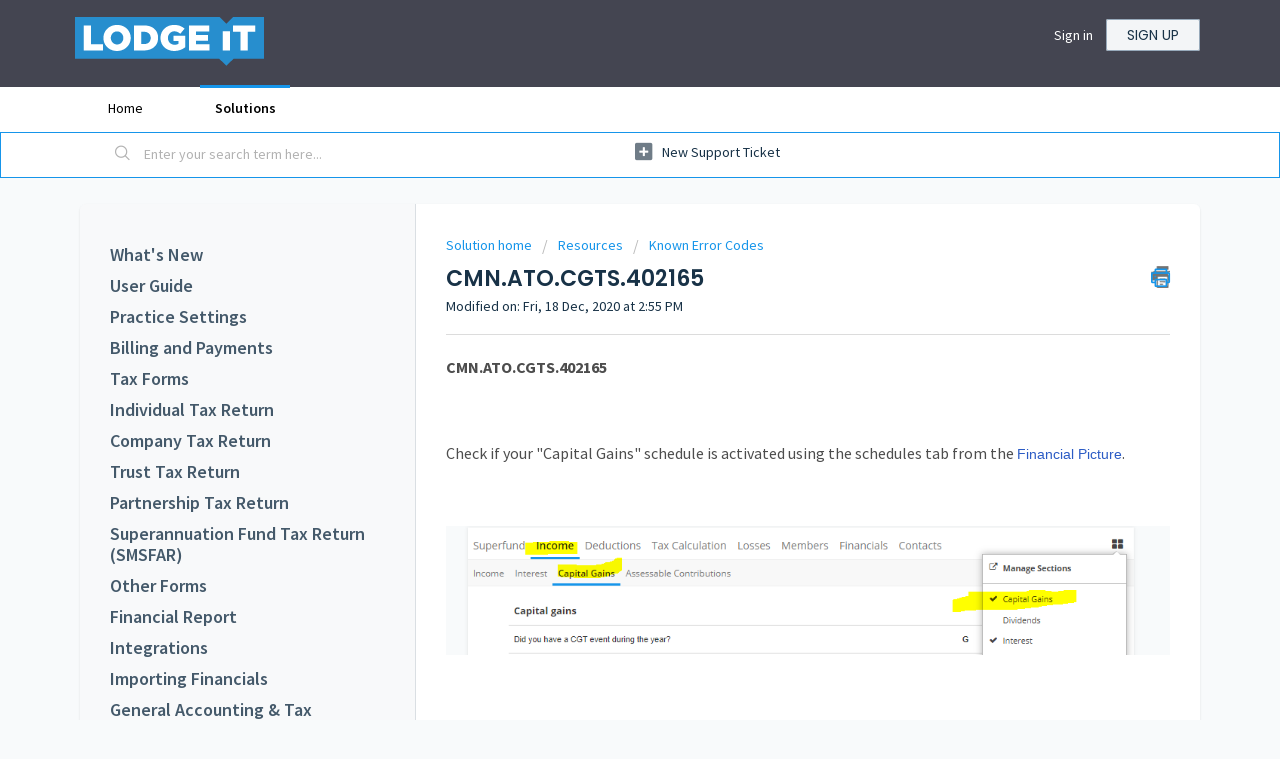

--- FILE ---
content_type: text/html; charset=utf-8
request_url: https://help.lodgeit.net.au/support/solutions/articles/60000609173-cmn-ato-cgts-402165
body_size: 18158
content:
<!DOCTYPE html>
       
        <!--[if lt IE 7]><html class="no-js ie6 dew-dsm-theme " lang="en" dir="ltr" data-date-format="non_us"><![endif]-->       
        <!--[if IE 7]><html class="no-js ie7 dew-dsm-theme " lang="en" dir="ltr" data-date-format="non_us"><![endif]-->       
        <!--[if IE 8]><html class="no-js ie8 dew-dsm-theme " lang="en" dir="ltr" data-date-format="non_us"><![endif]-->       
        <!--[if IE 9]><html class="no-js ie9 dew-dsm-theme " lang="en" dir="ltr" data-date-format="non_us"><![endif]-->       
        <!--[if IE 10]><html class="no-js ie10 dew-dsm-theme " lang="en" dir="ltr" data-date-format="non_us"><![endif]-->       
        <!--[if (gt IE 10)|!(IE)]><!--><html class="no-js  dew-dsm-theme " lang="en" dir="ltr" data-date-format="non_us"><!--<![endif]-->
	<head>
		
		<!-- Title for the page -->
<title> CMN.ATO.CGTS.402165 : LodgeiT </title>

<!-- Meta information -->

      <meta charset="utf-8" />
      <meta http-equiv="X-UA-Compatible" content="IE=edge,chrome=1" />
      <meta name="description" content= "" />
      <meta name="author" content= "" />
       <meta property="og:title" content="CMN.ATO.CGTS.402165" />  <meta property="og:url" content="https://help.lodgeit.net.au/support/solutions/articles/60000609173-cmn-ato-cgts-402165" />  <meta property="og:description" content=" CMN.ATO.CGTS.402165     Check if your &amp;quot;Capital Gains&amp;quot; schedule is activated using the schedules tab from the Financial Picture.              Field D - &amp;quot;Total capital losses transferred in applied (only for transfers involving a foreign bank branc..." />  <meta property="og:image" content="https://s3.amazonaws.com/cdn.freshdesk.com/data/helpdesk/attachments/production/60001489142/logo/DoJqYxF_TeHNBxbR4EImGOB3ctnye7IsjQ.png?X-Amz-Algorithm=AWS4-HMAC-SHA256&amp;amp;X-Amz-Credential=AKIAS6FNSMY2XLZULJPI%2F20260129%2Fus-east-1%2Fs3%2Faws4_request&amp;amp;X-Amz-Date=20260129T225658Z&amp;amp;X-Amz-Expires=604800&amp;amp;X-Amz-SignedHeaders=host&amp;amp;X-Amz-Signature=e81a31a75c3424ab12d313ab19b4c04c59b921d6ce23faf17a6b4fb10496d37f" />  <meta property="og:site_name" content="LodgeiT" />  <meta property="og:type" content="article" />  <meta name="twitter:title" content="CMN.ATO.CGTS.402165" />  <meta name="twitter:url" content="https://help.lodgeit.net.au/support/solutions/articles/60000609173-cmn-ato-cgts-402165" />  <meta name="twitter:description" content=" CMN.ATO.CGTS.402165     Check if your &amp;quot;Capital Gains&amp;quot; schedule is activated using the schedules tab from the Financial Picture.              Field D - &amp;quot;Total capital losses transferred in applied (only for transfers involving a foreign bank branc..." />  <meta name="twitter:image" content="https://s3.amazonaws.com/cdn.freshdesk.com/data/helpdesk/attachments/production/60001489142/logo/DoJqYxF_TeHNBxbR4EImGOB3ctnye7IsjQ.png?X-Amz-Algorithm=AWS4-HMAC-SHA256&amp;amp;X-Amz-Credential=AKIAS6FNSMY2XLZULJPI%2F20260129%2Fus-east-1%2Fs3%2Faws4_request&amp;amp;X-Amz-Date=20260129T225658Z&amp;amp;X-Amz-Expires=604800&amp;amp;X-Amz-SignedHeaders=host&amp;amp;X-Amz-Signature=e81a31a75c3424ab12d313ab19b4c04c59b921d6ce23faf17a6b4fb10496d37f" />  <meta name="twitter:card" content="summary" />  <link rel="canonical" href="https://help.lodgeit.net.au/support/solutions/articles/60000609173-cmn-ato-cgts-402165" /> 

<!-- Responsive setting -->
<link rel="apple-touch-icon" href="https://s3.amazonaws.com/cdn.freshdesk.com/data/helpdesk/attachments/production/60001489098/fav_icon/EBzNh739ztugFqArdspx4WKiaIW5y6_VXA.ico" />
        <link rel="apple-touch-icon" sizes="72x72" href="https://s3.amazonaws.com/cdn.freshdesk.com/data/helpdesk/attachments/production/60001489098/fav_icon/EBzNh739ztugFqArdspx4WKiaIW5y6_VXA.ico" />
        <link rel="apple-touch-icon" sizes="114x114" href="https://s3.amazonaws.com/cdn.freshdesk.com/data/helpdesk/attachments/production/60001489098/fav_icon/EBzNh739ztugFqArdspx4WKiaIW5y6_VXA.ico" />
        <link rel="apple-touch-icon" sizes="144x144" href="https://s3.amazonaws.com/cdn.freshdesk.com/data/helpdesk/attachments/production/60001489098/fav_icon/EBzNh739ztugFqArdspx4WKiaIW5y6_VXA.ico" />
        <meta name="viewport" content="width=device-width, initial-scale=1.0, maximum-scale=5.0, user-scalable=yes" /> 
		
		<!-- Adding meta tag for CSRF token -->
		<meta name="csrf-param" content="authenticity_token" />
<meta name="csrf-token" content="i25de6+t0MoRJ0krCZjXCJzxYgf5GXfjn+2X48aK6ko4rDuH526Gk9/+F6K6ykZKXvjRP5nrA5Q+xBza0A6TsQ==" />
		<!-- End meta tag for CSRF token -->
		
		<!-- Fav icon for portal -->
		<link rel='shortcut icon' href='https://s3.amazonaws.com/cdn.freshdesk.com/data/helpdesk/attachments/production/60001489098/fav_icon/EBzNh739ztugFqArdspx4WKiaIW5y6_VXA.ico' />

		<!-- Base stylesheet -->
 
		<link rel="stylesheet" media="print" href="https://assets7.freshdesk.com/assets/cdn/portal_print-6e04b27f27ab27faab81f917d275d593fa892ce13150854024baaf983b3f4326.css" />
	  		<link rel="stylesheet" media="screen" href="https://assets9.freshdesk.com/assets/cdn/falcon_portal_utils-57fc5f91db982a7ecd698d80ef41469e73b87782f2d9f218886147ca63c081ab.css" />	

		
		<!-- Theme stylesheet -->

		<link href="/support/theme.css?v=4&amp;d=1761117939" media="screen" rel="stylesheet" type="text/css">

		<!-- Google font url if present -->
		<link href='https://fonts.googleapis.com/css?family=Source+Sans+Pro:regular,italic,600,700,700italic|Poppins:regular,600,700' rel='stylesheet' type='text/css' nonce='pPyxz1maB656q69p/ghV3g=='>

		<!-- Including default portal based script framework at the top -->
		<script src="https://assets9.freshdesk.com/assets/cdn/portal_head_v2-d07ff5985065d4b2f2826fdbbaef7df41eb75e17b915635bf0413a6bc12fd7b7.js"></script>
		<!-- Including syntexhighlighter for portal -->
		<script src="https://assets10.freshdesk.com/assets/cdn/prism-841b9ba9ca7f9e1bc3cdfdd4583524f65913717a3ab77714a45dd2921531a402.js"></script>

		

		<!-- Access portal settings information via javascript -->
		 <script type="text/javascript">     var portal = {"language":"en","name":"LodgeiT","contact_info":"","current_page_name":"article_view","current_tab":"solutions","vault_service":{"url":"https://vault-service.freshworks.com/data","max_try":2,"product_name":"fd"},"current_account_id":1333890,"preferences":{"bg_color":"#f8fafb","header_color":"#444551","help_center_color":"#f8fafb","footer_color":"#183247","tab_color":"#ffffff","tab_hover_color":"#1695ea","btn_background":"#f3f5f7","btn_primary_background":"#1695ea","base_font":"Source Sans Pro","text_color":"#183247","headings_font":"Poppins","headings_color":"#183247","link_color":"#183247","link_color_hover":"#1695ea","input_focus_ring_color":"#1695ea","non_responsive":"false","personalized_articles":true},"image_placeholders":{"spacer":"https://assets3.freshdesk.com/assets/misc/spacer.gif","profile_thumb":"https://assets10.freshdesk.com/assets/misc/profile_blank_thumb-4a7b26415585aebbd79863bd5497100b1ea52bab8df8db7a1aecae4da879fd96.jpg","profile_medium":"https://assets1.freshdesk.com/assets/misc/profile_blank_medium-1dfbfbae68bb67de0258044a99f62e94144f1cc34efeea73e3fb85fe51bc1a2c.jpg"},"falcon_portal_theme":true,"current_object_id":60000609173};     var attachment_size = 20;     var blocked_extensions = "";     var allowed_extensions = "";     var store = { 
        ticket: {},
        portalLaunchParty: {} };    store.portalLaunchParty.ticketFragmentsEnabled = false;    store.pod = "us-east-1";    store.region = "US"; </script> 


			
	</head>
	<body>
            	
		
		
		
	<header class="banner">
		<div class="banner-wrapper page">
			<div class="banner-title">
				<a href="https://go.lodgeit.net.au"class='portal-logo'><span class="portal-img"><i></i>
                    <img src='https://s3.amazonaws.com/cdn.freshdesk.com/data/helpdesk/attachments/production/60001489142/logo/DoJqYxF_TeHNBxbR4EImGOB3ctnye7IsjQ.png' alt="Logo"
                        onerror="default_image_error(this)" data-type="logo" />
                 </span></a>
				<h1 class="ellipsis heading">LodgeiT</h1>
			</div>
			<nav class="banner-nav">
				<!-- <div class="welcome">Welcome <b></b> </div>  <b><a href="/support/login"><b>Login</b></a></b>-->
              	<a href="https://go.lodgeit.net.au/signin">Sign in</a>
            	<a href="https://go.lodgeit.net.au/signup?utm_source=help_portal&utm_medium=CMN.ATO.CGTS.402165">Sign up</a>
			</nav>
		</div>
	</header>
	<nav class="page-tabs">
		<div class="page no-padding no-header-tabs">
			
				<a data-toggle-dom="#header-tabs" href="#" data-animated="true" class="mobile-icon-nav-menu show-in-mobile"></a>
				<div class="nav-link" id="header-tabs">
					
						
							<a href="/support/home" class="">Home</a>
						
					
						
							<a href="/support/solutions" class="active">Solutions</a>
						
					
				</div>
			
		</div>
	</nav>

<!-- Search and page links for the page -->

	<section class="help-center-sc rounded-6">
		<div class="page no-padding">
		<div class="hc-search">
			<div class="hc-search-c">
				<form class="hc-search-form print--remove" autocomplete="off" action="/support/search/solutions" id="hc-search-form" data-csrf-ignore="true">
	<div class="hc-search-input">
	<label for="support-search-input" class="hide">Enter your search term here...</label>
		<input placeholder="Enter your search term here..." type="text"
			name="term" class="special" value=""
            rel="page-search" data-max-matches="10" id="support-search-input">
	</div>
	<div class="hc-search-button">
		<button class="btn btn-primary" aria-label="Search" type="submit" autocomplete="off">
			<i class="mobile-icon-search hide-tablet"></i>
			<span class="hide-in-mobile">
				Search
			</span>
		</button>
	</div>
</form>
			</div>
		</div>
		<div class="hc-nav ">
			 <nav>   <div>
              <a href="/support/tickets/new" class="mobile-icon-nav-newticket new-ticket ellipsis" title="New support ticket">
                <span> New support ticket </span>
              </a>
            </div>   <div>
              <a href="/support/tickets" class="mobile-icon-nav-status check-status ellipsis" title="Check ticket status">
                <span>Check ticket status</span>
              </a>
            </div>  </nav>
		</div>
		</div>
	</section>



<div class="page">
	
	
	<!-- Search and page links for the page -->
	

	<!-- Notification Messages -->
	 <div class="alert alert-with-close notice hide" id="noticeajax"></div> 

	
	<div class="c-wrapper">		
		<script type="text/javascript"> 
  jQuery(document).ready(function() {
    var $ = jQuery;
  	$('.article-nav')
      .on('click', '.an-folders > li > a', function() {
        $(this).closest('li').toggleClass('opened');
      	return false;
      });
  });
</script>

<section class="sidebar left article-nav content rounded-6 fc-related-articles">
  <ul class="an-categories">
  	
             
            <li class="">
                
              		
                  
                    
                      
                        
                      
                    
                    
                      
              	

              	<a href="/support/solutions/articles/60000661527-faq-multiple-sbr-partner" title="What's New">What's New</a>

                
            </li>                
        
    
             
            <li class="">
                
              		
                  
                    
                      
                        
                      
                    
                    
                      
              	

              	<a href="/support/solutions/articles/60000682982-learn-lodgeit-via-gotowebinar-live-demo-" title="User Guide">User Guide</a>

                
            </li>                
        
    
             
            <li class="">
                
              		
                  
                    
                      
                        
                      
                    
                    
                      
              	

              	<a href="/support/solutions/articles/60000609248-connect-lodgeit-to-ato" title="Practice Settings">Practice Settings</a>

                
            </li>                
        
    
             
            <li class="">
                
              		
                  
                    
                      
                        
                      
                    
                    
                      
              	

              	<a href="/support/solutions/articles/60000609145-billing-page" title="Billing and Payments">Billing and Payments</a>

                
            </li>                
        
    
             
            <li class="">
                
              		
                  
                    
                      
                        
                      
                    
                    
                      
              	

              	<a href="/support/solutions/articles/60001568945-prompt-the-form-is-not-supported" title="Tax Forms">Tax Forms</a>

                
            </li>                
        
    
             
            <li class="">
                
              		
                  
                    
                      
                        
                      
                    
                    
                      
              	

              	<a href="/support/solutions/articles/60000609114-activate-individual-tax-return-reporting-module-manage-sections" title="Individual Tax Return">Individual Tax Return</a>

                
            </li>                
        
    
             
            <li class="">
                
              		
                  
                    
                      
                        
                      
                    
                    
                      
              	

              	<a href="/support/solutions/articles/60000609144-preparation-of-company-tax-return-ctr-" title="Company Tax Return">Company Tax Return</a>

                
            </li>                
        
    
             
            <li class="">
                
              		
                  
                    
                      
                        
                      
                    
                    
                      
              	

              	<a href="/support/solutions/articles/60000609416-preparation-of-trust-tax-return-trt-" title="Trust Tax Return">Trust Tax Return</a>

                
            </li>                
        
    
             
            <li class="">
                
              		
                  
                    
                      
                        
                      
                    
                    
                      
              	

              	<a href="/support/solutions/articles/60000609115-activate-partnership-tax-return-reporting-module" title="Partnership Tax Return">Partnership Tax Return</a>

                
            </li>                
        
    
             
            <li class="">
                
              		
                  
                    
                      
                        
                      
                    
                    
                      
              	

              	<a href="/support/solutions/articles/60000609508-preparation-of-self-managed-superannuation-fund-smsf-" title="Superannuation Fund Tax Return (SMSFAR)">Superannuation Fund Tax Return (SMSFAR)</a>

                
            </li>                
        
    
             
            <li class="">
                
              		
                  
                    
                      
                        
                      
                    
                    
                      
              	

              	<a href="/support/solutions/articles/60000609242-preparation-of-activity-statement-bas-" title="Other Forms">Other Forms</a>

                
            </li>                
        
    
             
            <li class="">
                
              		
                  
                    
                      
                        
                      
                    
                    
                      
              	

              	<a href="/support/solutions/articles/60000668416-the-lodgeit-approach-to-preparing-financial-reports" title="Financial Report">Financial Report</a>

                
            </li>                
        
    
             
            <li class="">
                
              		
                  
                    
                      
                        
                      
                    
                    
                      
              	

              	<a href="/support/solutions/articles/60000609452-settings-import-financials-" title="Integrations">Integrations</a>

                
            </li>                
        
    
             
            <li class="">
                
              		
                  
                    
                      
                        
                      
                    
                    
                      
              	

              	<a href="/support/solutions/articles/60000708858-what-is-a-financial-import-" title="Importing Financials">Importing Financials</a>

                
            </li>                
        
    
             
            <li class="">
                
              		
                  
                    
                      
                        
                      
                    
                    
                      
              	

              	<a href="/support/solutions/articles/60000690546-accounting-and-tax-facts-for-dividends" title="General Accounting & Tax Knowledge">General Accounting & Tax Knowledge</a>

                
            </li>                
        
    
             
            <li class="">
                
              		
                  
                    
                      
                        
                      
                    
                    
                      
              	

              	<a href="/support/solutions/articles/60000609509-using-working-papers" title="LodgeiT Tools and Storage">LodgeiT Tools and Storage</a>

                
            </li>                
        
    
             
            <li class="opened">
                
              	

              	<a href="/support/solutions/60000319840" title="Resources">Resources</a>

                
                <ul class="an-folders opened">
                  
                  	
                  		<li class="opened">  
                          <a href="/support/solutions/folders/60000433372" title="Known Error Codes">Known Error Codes</a>
                          <ul class="an-articles">
                            
                              
                                  <li class="an-article">
                                    <a href="/support/solutions/articles/60000609101-cmn-ato-gen-430018" title="CMN.ATO.GEN.430018" class="">CMN.ATO.GEN.430018</a>
                                  </li>
                              
                                  <li class="an-article">
                                    <a href="/support/solutions/articles/60000609102-australian-business-register-abr-outage" title="Australian Business Register (ABR) Outage" class="">Australian Business Register (ABR) Outage</a>
                                  </li>
                              
                                  <li class="an-article">
                                    <a href="/support/solutions/articles/60000609170-cmn-ato-as-000161" title="CMN.ATO.AS.000161" class="">CMN.ATO.AS.000161</a>
                                  </li>
                              
                                  <li class="an-article">
                                    <a href="/support/solutions/articles/60000609177-cmn-ato-ctr-428136" title="CMN.ATO.CTR.428136" class="">CMN.ATO.CTR.428136</a>
                                  </li>
                              
                                  <li class="an-article">
                                    <a href="/support/solutions/articles/60000609171-cmn-ato-auth-007-cmn-ato-auth-008-not-authorized-to-lodge" title="CMN.ATO.AUTH.007 / CMN.ATO.AUTH.008 - Not Authorized to Lodge" class="">CMN.ATO.AUTH.007 / CMN.ATO.AUTH.008 - Not Authorized to Lodge</a>
                                  </li>
                              
                                  <li class="an-article">
                                    <a href="/support/solutions/articles/60000609230-cmn-ato-tpar-000002" title="CMN.ATO.TPAR.000002" class="">CMN.ATO.TPAR.000002</a>
                                  </li>
                              
                                  <li class="an-article">
                                    <a href="/support/solutions/articles/60000609172-cmn-ato-cgts-402136" title="CMN.ATO.CGTS.402136" class="">CMN.ATO.CGTS.402136</a>
                                  </li>
                              
                                  <li class="an-article">
                                    <a href="/support/solutions/articles/60000609173-cmn-ato-cgts-402165" title="CMN.ATO.CGTS.402165" class="selected">CMN.ATO.CGTS.402165</a>
                                  </li>
                              
                                  <li class="an-article">
                                    <a href="/support/solutions/articles/60000609174-cmn-ato-cgts-402171" title="CMN.ATO.CGTS.402171" class="">CMN.ATO.CGTS.402171</a>
                                  </li>
                              
                                  <li class="an-article">
                                    <a href="/support/solutions/articles/60000609175-cmn-ato-cgts-402243" title="CMN.ATO.CGTS.402243" class="">CMN.ATO.CGTS.402243</a>
                                  </li>
                              
                                  <li class="an-article">
                                    <a href="/support/solutions/articles/60000609176-cmn-ato-ctr-428049" title="CMN.ATO.CTR.428049" class="">CMN.ATO.CTR.428049</a>
                                  </li>
                              
                                  <li class="an-article">
                                    <a href="/support/solutions/articles/60000609178-cmn-ato-ctr-430021" title="CMN.ATO.CTR.430021" class="">CMN.ATO.CTR.430021</a>
                                  </li>
                              
                                  <li class="an-article">
                                    <a href="/support/solutions/articles/60000609179-cmn-ato-as-em024-cmn-ato-as-em139" title="CMN.ATO.AS.EM024 / CMN.ATO.AS.EM139" class="">CMN.ATO.AS.EM024 / CMN.ATO.AS.EM139</a>
                                  </li>
                              
                                  <li class="an-article">
                                    <a href="/support/solutions/articles/60000609180-cmn-ato-as-em060" title="CMN.ATO.AS.EM060" class="">CMN.ATO.AS.EM060</a>
                                  </li>
                              
                                  <li class="an-article">
                                    <a href="/support/solutions/articles/60000609181-cmn-ato-gen-001001" title="CMN.ATO.GEN.001001" class="">CMN.ATO.GEN.001001</a>
                                  </li>
                              
                                  <li class="an-article">
                                    <a href="/support/solutions/articles/60000609182-cmn-ato-gen-001002" title="CMN.ATO.GEN.001002" class="">CMN.ATO.GEN.001002</a>
                                  </li>
                              
                                  <li class="an-article">
                                    <a href="/support/solutions/articles/60000609183-cmn-ato-gen-001011" title="CMN.ATO.GEN.001011" class="">CMN.ATO.GEN.001011</a>
                                  </li>
                              
                                  <li class="an-article">
                                    <a href="/support/solutions/articles/60000609184-cmn-ato-gen-200000-old-form-" title="CMN.ATO.GEN.200000 (old form)" class="">CMN.ATO.GEN.200000 (old form)</a>
                                  </li>
                              
                                  <li class="an-article">
                                    <a href="/support/solutions/articles/60000609185-cmn-ato-gen-300005" title="CMN.ATO.GEN.300005" class="">CMN.ATO.GEN.300005</a>
                                  </li>
                              
                                  <li class="an-article">
                                    <a href="/support/solutions/articles/60000609186-cmn-ato-gen-300006" title="CMN.ATO.GEN.300006" class="">CMN.ATO.GEN.300006</a>
                                  </li>
                              
                                  <li class="an-article">
                                    <a href="/support/solutions/articles/60000609187-cmn-ato-gen-400011" title="CMN.ATO.GEN.400011" class="">CMN.ATO.GEN.400011</a>
                                  </li>
                              
                                  <li class="an-article">
                                    <a href="/support/solutions/articles/60000609188-cmn-ato-gen-410214" title="CMN.ATO.GEN.410214" class="">CMN.ATO.GEN.410214</a>
                                  </li>
                              
                                  <li class="an-article">
                                    <a href="/support/solutions/articles/60000609189-cmn-ato-gen-428042" title="CMN.ATO.GEN.428042" class="">CMN.ATO.GEN.428042</a>
                                  </li>
                              
                                  <li class="an-article">
                                    <a href="/support/solutions/articles/60000609191-cmn-ato-gen-430050" title="CMN.ATO.GEN.430050" class="">CMN.ATO.GEN.430050</a>
                                  </li>
                              
                                  <li class="an-article">
                                    <a href="/support/solutions/articles/60000609192-old-form-cmn-ato-gen-430081-rental" title="Old Form: CMN.ATO.GEN.430081 / Rental" class="">Old Form: CMN.ATO.GEN.430081 / Rental</a>
                                  </li>
                              
                                  <li class="an-article">
                                    <a href="/support/solutions/articles/60000609193-cmn-ato-gen-430136" title="CMN.ATO.GEN.430136" class="">CMN.ATO.GEN.430136</a>
                                  </li>
                              
                                  <li class="an-article">
                                    <a href="/support/solutions/articles/60000609194-cmn-ato-gen-430142" title="CMN.ATO.GEN.430142" class="">CMN.ATO.GEN.430142</a>
                                  </li>
                              
                                  <li class="an-article">
                                    <a href="/support/solutions/articles/60000609195-cmn-ato-gen-430245" title="CMN.ATO.GEN.430245" class="">CMN.ATO.GEN.430245</a>
                                  </li>
                              
                                  <li class="an-article">
                                    <a href="/support/solutions/articles/60000609196-cmn-ato-gen-430250" title="CMN.ATO.GEN.430250" class="">CMN.ATO.GEN.430250</a>
                                  </li>
                              
                                  <li class="an-article">
                                    <a href="/support/solutions/articles/60000609197-cmn-ato-gen-432016" title="CMN.ATO.GEN.432016" class="">CMN.ATO.GEN.432016</a>
                                  </li>
                              
                                  <li class="an-article">
                                    <a href="/support/solutions/articles/60000609198-cmn-ato-gen-432686" title="CMN.ATO.GEN.432686" class="">CMN.ATO.GEN.432686</a>
                                  </li>
                              
                                  <li class="an-article">
                                    <a href="/support/solutions/articles/60000609199-cmn-ato-gen-434147" title="CMN.ATO.GEN.434147" class="">CMN.ATO.GEN.434147</a>
                                  </li>
                              
                                  <li class="an-article">
                                    <a href="/support/solutions/articles/60000609200-cmn-ato-gen-438002" title="CMN.ATO.GEN.438002" class="">CMN.ATO.GEN.438002</a>
                                  </li>
                              
                                  <li class="an-article">
                                    <a href="/support/solutions/articles/60000609201-cmn-ato-gen-438063" title="CMN.ATO.GEN.438063" class="">CMN.ATO.GEN.438063</a>
                                  </li>
                              
                                  <li class="an-article">
                                    <a href="/support/solutions/articles/60000609202-cmn-ato-gen-438065" title="CMN.ATO.GEN.438065" class="">CMN.ATO.GEN.438065</a>
                                  </li>
                              
                                  <li class="an-article">
                                    <a href="/support/solutions/articles/60000609203-cmn-ato-gen-438067" title="CMN.ATO.GEN.438067" class="">CMN.ATO.GEN.438067</a>
                                  </li>
                              
                                  <li class="an-article">
                                    <a href="/support/solutions/articles/60000609204-cmn-ato-gen-500055" title="CMN.ATO.GEN.500055" class="">CMN.ATO.GEN.500055</a>
                                  </li>
                              
                                  <li class="an-article">
                                    <a href="/support/solutions/articles/60000609205-cmn-ato-gen-em0005" title="CMN.ATO.GEN.EM0005" class="">CMN.ATO.GEN.EM0005</a>
                                  </li>
                              
                                  <li class="an-article">
                                    <a href="/support/solutions/articles/60000609208-cmn-ato-iitr-000266" title="CMN.ATO.IITR.000266" class="">CMN.ATO.IITR.000266</a>
                                  </li>
                              
                                  <li class="an-article">
                                    <a href="/support/solutions/articles/60000609209-cmn-ato-iitr-210003" title="CMN.ATO.IITR.210003" class="">CMN.ATO.IITR.210003</a>
                                  </li>
                              
                                  <li class="an-article">
                                    <a href="/support/solutions/articles/60000609210-cmn-ato-iitr-30001" title="CMN.ATO.IITR.30001" class="">CMN.ATO.IITR.30001</a>
                                  </li>
                              
                                  <li class="an-article">
                                    <a href="/support/solutions/articles/60000609211-cmn-ato-iitr-310000" title="CMN.ATO.IITR.310000" class="">CMN.ATO.IITR.310000</a>
                                  </li>
                              
                                  <li class="an-article">
                                    <a href="/support/solutions/articles/60000609212-cmn-ato-iitr-310054" title="CMN.ATO.IITR.310054" class="">CMN.ATO.IITR.310054</a>
                                  </li>
                              
                                  <li class="an-article">
                                    <a href="/support/solutions/articles/60000609213-cmn-ato-iitr-310104" title="CMN.ATO.IITR.310104" class="">CMN.ATO.IITR.310104</a>
                                  </li>
                              
                                  <li class="an-article">
                                    <a href="/support/solutions/articles/60000609214-cmn-ato-iitr-310105" title="CMN.ATO.IITR.310105" class="">CMN.ATO.IITR.310105</a>
                                  </li>
                              
                                  <li class="an-article">
                                    <a href="/support/solutions/articles/60000609215-cmn-ato-iitr-410009" title="CMN.ATO.IITR.410009" class="">CMN.ATO.IITR.410009</a>
                                  </li>
                              
                                  <li class="an-article">
                                    <a href="/support/solutions/articles/60000609216-cmn-ato-iitr-em0028" title="CMN.ATO.IITR.EM0028" class="">CMN.ATO.IITR.EM0028</a>
                                  </li>
                              
                                  <li class="an-article">
                                    <a href="/support/solutions/articles/60000609217-cmn-ato-pss-000025" title="CMN.ATO.PSS.000025" class="">CMN.ATO.PSS.000025</a>
                                  </li>
                              
                                  <li class="an-article">
                                    <a href="/support/solutions/articles/60000609218-cmn-ato-pss-000031" title="CMN.ATO.PSS.000031" class="">CMN.ATO.PSS.000031</a>
                                  </li>
                              
                                  <li class="an-article">
                                    <a href="/support/solutions/articles/60000609219-cmn-ato-rdtis-438003" title="CMN.ATO.RDTIS.438003" class="">CMN.ATO.RDTIS.438003</a>
                                  </li>
                              
                                  <li class="an-article">
                                    <a href="/support/solutions/articles/60000609220-cmn-ato-rdtis-438043" title="CMN.ATO.RDTIS.438043" class="">CMN.ATO.RDTIS.438043</a>
                                  </li>
                              
                                  <li class="an-article">
                                    <a href="/support/solutions/articles/60000609221-cmn-ato-rs-000150" title="CMN.ATO.RS.000150" class="">CMN.ATO.RS.000150</a>
                                  </li>
                              
                                  <li class="an-article">
                                    <a href="/support/solutions/articles/60000609223-cmn-ato-smsfar-436021-audit-date-incorrect" title="CMN.ATO.SMSFAR.436021 - Audit date incorrect" class="">CMN.ATO.SMSFAR.436021 - Audit date incorrect</a>
                                  </li>
                              
                                  <li class="an-article">
                                    <a href="/support/solutions/articles/60000609224-cmn-ato-smsfar-436066" title="CMN.ATO.SMSFAR.436066" class="">CMN.ATO.SMSFAR.436066</a>
                                  </li>
                              
                                  <li class="an-article">
                                    <a href="/support/solutions/articles/60000609225-cmn-ato-smsfar-436202" title="CMN.ATO.SMSFAR.436202" class="">CMN.ATO.SMSFAR.436202</a>
                                  </li>
                              
                                  <li class="an-article">
                                    <a href="/support/solutions/articles/60000609226-cmn-ato-smsfar-436352" title="CMN.ATO.SMSFAR.436352" class="">CMN.ATO.SMSFAR.436352</a>
                                  </li>
                              
                                  <li class="an-article">
                                    <a href="/support/solutions/articles/60000609227-cmn-ato-smsfar-436632" title="CMN.ATO.SMSFAR.436632" class="">CMN.ATO.SMSFAR.436632</a>
                                  </li>
                              
                                  <li class="an-article">
                                    <a href="/support/solutions/articles/60000609228-cmn-ato-smsfar-437133" title="CMN.ATO.SMSFAR.437133" class="">CMN.ATO.SMSFAR.437133</a>
                                  </li>
                              
                                  <li class="an-article">
                                    <a href="/support/solutions/articles/60000609229-cmn-ato-tfnd-000113" title="CMN.ATO.TFND.000113" class="">CMN.ATO.TFND.000113</a>
                                  </li>
                              
                                  <li class="an-article">
                                    <a href="/support/solutions/articles/60000609231-cmn-ato-tpar-000013" title="CMN.ATO.TPAR.000013" class="">CMN.ATO.TPAR.000013</a>
                                  </li>
                              
                                  <li class="an-article">
                                    <a href="/support/solutions/articles/60000609232-cmn-ato-tpar-000016" title="CMN.ATO.TPAR.000016" class="">CMN.ATO.TPAR.000016</a>
                                  </li>
                              
                                  <li class="an-article">
                                    <a href="/support/solutions/articles/60000609233-cmn-ato-trt-432179" title="CMN.ATO.TRT.432179" class="">CMN.ATO.TRT.432179</a>
                                  </li>
                              
                                  <li class="an-article">
                                    <a href="/support/solutions/articles/60000609234-cmn-ato-trt-432687" title="CMN.ATO.TRT.432687" class="">CMN.ATO.TRT.432687</a>
                                  </li>
                              
                                  <li class="an-article">
                                    <a href="/support/solutions/articles/60000609235-cmn-ato-wre-000061" title="CMN.ATO.WRE.000061" class="">CMN.ATO.WRE.000061</a>
                                  </li>
                              
                                  <li class="an-article">
                                    <a href="/support/solutions/articles/60000609236-cmn-ato-wre-000070" title="CMN.ATO.WRE.000070" class="">CMN.ATO.WRE.000070</a>
                                  </li>
                              
                                  <li class="an-article">
                                    <a href="/support/solutions/articles/60000609278-description-of-activity-length-must-not-exceed-36-characters" title="Description of activity length must not exceed 36 characters" class="">Description of activity length must not exceed 36 characters</a>
                                  </li>
                              
                                  <li class="an-article">
                                    <a href="/support/solutions/articles/60000609280-description-of-activity-length-must-not-exceed-36-characters" title="Description of activity length must not exceed 36 characters" class="">Description of activity length must not exceed 36 characters</a>
                                  </li>
                              
                                  <li class="an-article">
                                    <a href="/support/solutions/articles/60000609295-error-accounting-system-connection-is-invalid" title="Error : Accounting System connection is Invalid" class="">Error : Accounting System connection is Invalid</a>
                                  </li>
                              
                                  <li class="an-article">
                                    <a href="/support/solutions/articles/60000609396-other-country-post-code-" title="Other Country (Post Code)" class="">Other Country (Post Code)</a>
                                  </li>
                              
                                  <li class="an-article">
                                    <a href="/support/solutions/articles/60000609443-sbr-gen-auth-003" title="SBR.GEN.AUTH.003" class="">SBR.GEN.AUTH.003</a>
                                  </li>
                              
                                  <li class="an-article">
                                    <a href="/support/solutions/articles/60000609444-sbr-gen-auth-006" title="SBR.GEN.AUTH.006" class="">SBR.GEN.AUTH.006</a>
                                  </li>
                              
                                  <li class="an-article">
                                    <a href="/support/solutions/articles/60000609445-sbr-gen-auth-008" title="SBR.GEN.AUTH.008" class="">SBR.GEN.AUTH.008</a>
                                  </li>
                              
                                  <li class="an-article">
                                    <a href="/support/solutions/articles/60000615457-cmn-ato-ctr-428099" title="CMN.ATO.CTR.428099" class="">CMN.ATO.CTR.428099</a>
                                  </li>
                              
                                  <li class="an-article">
                                    <a href="/support/solutions/articles/60000654427-cmn-ato-ctr-428352" title="CMN.ATO.CTR.428352" class="">CMN.ATO.CTR.428352</a>
                                  </li>
                              
                                  <li class="an-article">
                                    <a href="/support/solutions/articles/60000660204-cmn-ato-ctr-428019-previous-name-without-either-arbn-or-acn" title="CMN.ATO.CTR.428019 Previous name without either ARBN or ACN" class="">CMN.ATO.CTR.428019 Previous name without either ARBN or ACN</a>
                                  </li>
                              
                                  <li class="an-article">
                                    <a href="/support/solutions/articles/60000668840-cmn-ato-iitr-em0054" title="CMN.ATO.IITR.EM0054" class="">CMN.ATO.IITR.EM0054</a>
                                  </li>
                              
                                  <li class="an-article">
                                    <a href="/support/solutions/articles/60000673558-dividends-and-interest-address-error-code" title="Dividends and Interest - Address error code" class="">Dividends and Interest - Address error code</a>
                                  </li>
                              
                                  <li class="an-article">
                                    <a href="/support/solutions/articles/60000673879-cmn-ato-iitr-730270" title="CMN.ATO.IITR.730270" class="">CMN.ATO.IITR.730270</a>
                                  </li>
                              
                                  <li class="an-article">
                                    <a href="/support/solutions/articles/60000676838-cmn-ato-iitr-730378-cmn-ato-730434" title="CMN.ATO.IITR.730378 / CMN.ATO.730434" class="">CMN.ATO.IITR.730378 / CMN.ATO.730434</a>
                                  </li>
                              
                                  <li class="an-article">
                                    <a href="/support/solutions/articles/60000676869-cmn-ato-iitr-000254" title="CMN.ATO.IITR.000254" class="">CMN.ATO.IITR.000254</a>
                                  </li>
                              
                                  <li class="an-article">
                                    <a href="/support/solutions/articles/60000677524-cmn-ato-iitr-304102-estimated-eligible-income-is-incorrect" title="CMN.ATO.IITR.304102 - Estimated eligible income is incorrect" class="">CMN.ATO.IITR.304102 - Estimated eligible income is incorrect</a>
                                  </li>
                              
                                  <li class="an-article">
                                    <a href="/support/solutions/articles/60000677996-cmn-ato-iitr-730377" title="CMN.ATO.IITR.730377" class="">CMN.ATO.IITR.730377</a>
                                  </li>
                              
                                  <li class="an-article">
                                    <a href="/support/solutions/articles/60000678662-cmn-ato-iitr-730417" title="CMN.ATO.IITR.730417" class="">CMN.ATO.IITR.730417</a>
                                  </li>
                              
                                  <li class="an-article">
                                    <a href="/support/solutions/articles/60000679959-cmn-ato-gen-200001" title="CMN.ATO.GEN.200001" class="">CMN.ATO.GEN.200001</a>
                                  </li>
                              
                                  <li class="an-article">
                                    <a href="/support/solutions/articles/60000680100-cmn-ato-gen-010028-amendment-" title="CMN.ATO.GEN.010028 "Amendment"" class="">CMN.ATO.GEN.010028 "Amendment"</a>
                                  </li>
                              
                                  <li class="an-article">
                                    <a href="/support/solutions/articles/60000681510-cmn-ato-trt-432112" title="CMN.ATO.TRT.432112" class="">CMN.ATO.TRT.432112</a>
                                  </li>
                              
                                  <li class="an-article">
                                    <a href="/support/solutions/articles/60000681693-cmn-ato-ddctns-000155" title="CMN.ATO.DDCTNS.000155" class="">CMN.ATO.DDCTNS.000155</a>
                                  </li>
                              
                                  <li class="an-article">
                                    <a href="/support/solutions/articles/60000681694-cmn-ato-iitr-000237" title="CMN.ATO.IITR.000237" class="">CMN.ATO.IITR.000237</a>
                                  </li>
                              
                                  <li class="an-article">
                                    <a href="/support/solutions/articles/60000681695-cmn-ato-iitr-600097" title="CMN.ATO.IITR.600097" class="">CMN.ATO.IITR.600097</a>
                                  </li>
                              
                                  <li class="an-article">
                                    <a href="/support/solutions/articles/60000684290-cmn-ato-iitr-000200" title="CMN.ATO.IITR.000200" class="">CMN.ATO.IITR.000200</a>
                                  </li>
                              
                                  <li class="an-article">
                                    <a href="/support/solutions/articles/60000684678-cmn-ato-iitr-em0003-relationship-to-date-must-be-the-from-date" title="CMN.ATO.IITR.EM0003- "Relationship" to date must be the "From" date" class="">CMN.ATO.IITR.EM0003- "Relationship" to date must be the "From" date</a>
                                  </li>
                              
                                  <li class="an-article">
                                    <a href="/support/solutions/articles/60000684680-cmn-ato-iitr-730359-foreign-income-tax-offset-amount-is-incorrect" title="CMN.ATO.IITR.730359 - Foreign income tax offset amount is incorrect" class="">CMN.ATO.IITR.730359 - Foreign income tax offset amount is incorrect</a>
                                  </li>
                              
                                  <li class="an-article">
                                    <a href="/support/solutions/articles/60000685298-error-in-order-to-send-e-signature-request-for-this-documents-the-client-must-have-at-least-one-rela" title="Error: In order to send E-signature request for this documents the client must have at least one relationship with Trustee."" class="">Error: In order to send E-signature request for this documents the client must have at least one relationship with Trustee."</a>
                                  </li>
                              
                                  <li class="an-article">
                                    <a href="/support/solutions/articles/60000686440-cmn-ato-cgts-402157" title="CMN.ATO.CGTS.402157" class="">CMN.ATO.CGTS.402157</a>
                                  </li>
                              
                                  <li class="an-article">
                                    <a href="/support/solutions/articles/60000687986-error-e-total-adjustable-values-at-end-income-year-cannot-be-negative" title="Error: E- Total adjustable values at end income year cannot be negative" class="">Error: E- Total adjustable values at end income year cannot be negative</a>
                                  </li>
                              
                                  <li class="an-article">
                                    <a href="/support/solutions/articles/60000688065-error-the-grosspayment-field-is-required" title="Error: The GrossPayment field is required" class="">Error: The GrossPayment field is required</a>
                                  </li>
                              
                                  <li class="an-article">
                                    <a href="/support/solutions/articles/60000688187-cmn-ato-iitr-310018" title="CMN.ATO.IITR.310018" class="">CMN.ATO.IITR.310018</a>
                                  </li>
                              
                                  <li class="an-article">
                                    <a href="/support/solutions/articles/60000688188-ato-error-cmn-iitr-310026-deferred-non-commercial-losses-required" title="ATO Error CMN.IITR.310026: Deferred Non-Commercial Losses Required" class="">ATO Error CMN.IITR.310026: Deferred Non-Commercial Losses Required</a>
                                  </li>
                              
                                  <li class="an-article">
                                    <a href="/support/solutions/articles/60000688564-error-cmn-ato-ctr-430018" title="Error: CMN.ATO.CTR.430018" class="">Error: CMN.ATO.CTR.430018</a>
                                  </li>
                              
                                  <li class="an-article">
                                    <a href="/support/solutions/articles/60000688714-cmn-ato-ids-440558" title="CMN.ATO.IDS.440558" class="">CMN.ATO.IDS.440558</a>
                                  </li>
                              
                                  <li class="an-article">
                                    <a href="/support/solutions/articles/60000688863-cmn-ato-iitr-00023-action-code-required-" title="CMN.ATO.IITR.00023 (action code required)" class="">CMN.ATO.IITR.00023 (action code required)</a>
                                  </li>
                              
                                  <li class="an-article">
                                    <a href="/support/solutions/articles/60000689075-cmn-ato-gen-500134" title="CMN.ATO.GEN.500134" class="">CMN.ATO.GEN.500134</a>
                                  </li>
                              
                                  <li class="an-article">
                                    <a href="/support/solutions/articles/60000689617-cmn-ato-gen-430001" title="CMN.ATO.GEN.430001" class="">CMN.ATO.GEN.430001</a>
                                  </li>
                              
                                  <li class="an-article">
                                    <a href="/support/solutions/articles/60000690544-cmn-ato-as-em063" title="CMN.ATO.AS.EM063" class="">CMN.ATO.AS.EM063</a>
                                  </li>
                              
                                  <li class="an-article">
                                    <a href="/support/solutions/articles/60000690650-cmn-ato-iitr-730376" title="CMN.ATO.IITR.730376" class="">CMN.ATO.IITR.730376</a>
                                  </li>
                              
                                  <li class="an-article">
                                    <a href="/support/solutions/articles/60000690652-cmn-ato-fter-408053" title="CMN.ATO.FTER.408053" class="">CMN.ATO.FTER.408053</a>
                                  </li>
                              
                                  <li class="an-article">
                                    <a href="/support/solutions/articles/60000690894-error-invalid-characters" title="Error: Invalid Characters" class="">Error: Invalid Characters</a>
                                  </li>
                              
                                  <li class="an-article">
                                    <a href="/support/solutions/articles/60000691802-cmn-ato-smsfar-437185" title="CMN.ATO.SMSFAR.437185" class="">CMN.ATO.SMSFAR.437185</a>
                                  </li>
                              
                                  <li class="an-article">
                                    <a href="/support/solutions/articles/60000692868-cmn-ato-iitr-730263-working-holiday-maker-with-business-" title="CMN.ATO.IITR.730263 (Working Holiday Maker with Business)" class="">CMN.ATO.IITR.730263 (Working Holiday Maker with Business)</a>
                                  </li>
                              
                                  <li class="an-article">
                                    <a href="/support/solutions/articles/60000694346-cmn-ato-iitr-730488" title="CMN.ATO.IITR.730488" class="">CMN.ATO.IITR.730488</a>
                                  </li>
                              
                                  <li class="an-article">
                                    <a href="/support/solutions/articles/60000694749-cmn-ato-iitr-200026" title="CMN.ATO.IITR.200026" class="">CMN.ATO.IITR.200026</a>
                                  </li>
                              
                                  <li class="an-article">
                                    <a href="/support/solutions/articles/60000696818-cmn-ato-trt-432181" title="CMN.ATO.TRT.432181" class="">CMN.ATO.TRT.432181</a>
                                  </li>
                              
                                  <li class="an-article">
                                    <a href="/support/solutions/articles/60000698242-cmn-ato-smsfar-437169" title="CMN.ATO.SMSFAR.437169" class="">CMN.ATO.SMSFAR.437169</a>
                                  </li>
                              
                                  <li class="an-article">
                                    <a href="/support/solutions/articles/60000698243-cmn-ato-trt-432632" title="CMN.ATO.TRT.432632" class="">CMN.ATO.TRT.432632</a>
                                  </li>
                              
                                  <li class="an-article">
                                    <a href="/support/solutions/articles/60000698465-cmn-ato-ddctns-000209" title="CMN.ATO.DDCTNS.000209" class="">CMN.ATO.DDCTNS.000209</a>
                                  </li>
                              
                                  <li class="an-article">
                                    <a href="/support/solutions/articles/60000698831-cmn-ato-iitr-730435" title="CMN.ATO.IITR.730435" class="">CMN.ATO.IITR.730435</a>
                                  </li>
                              
                                  <li class="an-article">
                                    <a href="/support/solutions/articles/60000698968-cmn-ato-as-em065" title="CMN.ATO.AS.EM065" class="">CMN.ATO.AS.EM065</a>
                                  </li>
                              
                                  <li class="an-article">
                                    <a href="/support/solutions/articles/60000698974-cmn-ato-iitr-100031" title="CMN.ATO.IITR.100031" class="">CMN.ATO.IITR.100031</a>
                                  </li>
                              
                                  <li class="an-article">
                                    <a href="/support/solutions/articles/60000699075-cmn-ato-as-em061" title="CMN.ATO.AS.EM061" class="">CMN.ATO.AS.EM061</a>
                                  </li>
                              
                                  <li class="an-article">
                                    <a href="/support/solutions/articles/60000699182-cmn-ato-iitr-300040" title="CMN.ATO.IITR.300040" class="">CMN.ATO.IITR.300040</a>
                                  </li>
                              
                                  <li class="an-article">
                                    <a href="/support/solutions/articles/60000699966-cmn-ato-iitr-310006-the-sum-of-deferred-losses-must-equal-total-deferred-losses" title="CMN.ATO.IITR.310006 / The sum of deferred losses must equal total deferred losses" class="">CMN.ATO.IITR.310006 / The sum of deferred losses must equal total deferred losses</a>
                                  </li>
                              
                                  <li class="an-article">
                                    <a href="/support/solutions/articles/60000701504-cmn-ato-iitr-em0042" title="CMN.ATO.IITR.EM0042" class="">CMN.ATO.IITR.EM0042</a>
                                  </li>
                              
                                  <li class="an-article">
                                    <a href="/support/solutions/articles/60000701927-cmn-ato-incdtls-000255" title="CMN.ATO.INCDTLS.000255" class="">CMN.ATO.INCDTLS.000255</a>
                                  </li>
                              
                                  <li class="an-article">
                                    <a href="/support/solutions/articles/60000702300-cmn-ato-iitr-100029" title="CMN.ATO.IITR.100029" class="">CMN.ATO.IITR.100029</a>
                                  </li>
                              
                                  <li class="an-article">
                                    <a href="/support/solutions/articles/60000703918-cmn-ato-ctr-500231-cmn-ato-ctr-500161-cmn-ato-ctr-50022" title="CMN.ATO.CTR.500231 / CMN.ATO.CTR.500161 / CMN.ATO.CTR.50022" class="">CMN.ATO.CTR.500231 / CMN.ATO.CTR.500161 / CMN.ATO.CTR.50022</a>
                                  </li>
                              
                                  <li class="an-article">
                                    <a href="/support/solutions/articles/60000704982-trust-this-device" title="Trust this device" class="">Trust this device</a>
                                  </li>
                              
                                  <li class="an-article">
                                    <a href="/support/solutions/articles/60000704983-oops-something-went-wrong-under-the-hood" title="Oops! Something went wrong under the hood" class="">Oops! Something went wrong under the hood</a>
                                  </li>
                              
                                  <li class="an-article">
                                    <a href="/support/solutions/articles/60000705019-cmn-ato-iitr-730456" title="CMN.ATO.IITR.730456" class="">CMN.ATO.IITR.730456</a>
                                  </li>
                              
                                  <li class="an-article">
                                    <a href="/support/solutions/articles/60000705642-cmn-ato-incdtls-000116" title="CMN.ATO.INCDTLS.000116" class="">CMN.ATO.INCDTLS.000116</a>
                                  </li>
                              
                                  <li class="an-article">
                                    <a href="/support/solutions/articles/60000705992-cmn-ato-auth-011" title="CMN.ATO.AUTH.011" class="">CMN.ATO.AUTH.011</a>
                                  </li>
                              
                                  <li class="an-article">
                                    <a href="/support/solutions/articles/60000706057-cmn-ato-ldgprog-em60230" title="CMN.ATO.LDGPROG.EM60230" class="">CMN.ATO.LDGPROG.EM60230</a>
                                  </li>
                              
                                  <li class="an-article">
                                    <a href="/support/solutions/articles/60000706059-cmn-ato-gen-434088" title="CMN.ATO.GEN.434088" class="">CMN.ATO.GEN.434088</a>
                                  </li>
                              
                                  <li class="an-article">
                                    <a href="/support/solutions/articles/60000706628-superannuation-lump-sum-payments-in-individual-tax-return-itr-" title="Superannuation Lump Sum Payments in Individual Tax Return (ITR)" class="">Superannuation Lump Sum Payments in Individual Tax Return (ITR)</a>
                                  </li>
                              
                                  <li class="an-article">
                                    <a href="/support/solutions/articles/60000707053-cmn-ato-iitr-em0043" title="CMN.ATO.IITR.EM0043" class="">CMN.ATO.IITR.EM0043</a>
                                  </li>
                              
                                  <li class="an-article">
                                    <a href="/support/solutions/articles/60000707114-cmn-ato-ctr-500224-income-tax-liability-must-be-greater-than-o" title="CMN.ATO.CTR.500224 -  Income Tax liability must be greater than O" class="">CMN.ATO.CTR.500224 -  Income Tax liability must be greater than O</a>
                                  </li>
                              
                                  <li class="an-article">
                                    <a href="/support/solutions/articles/60000707217-cmn-ato-iitr-730302" title="CMN.ATO.IITR.730302" class="">CMN.ATO.IITR.730302</a>
                                  </li>
                              
                                  <li class="an-article">
                                    <a href="/support/solutions/articles/60000707218-cmn-ato-trt-432723" title="CMN.ATO.TRT.432723" class="">CMN.ATO.TRT.432723</a>
                                  </li>
                              
                                  <li class="an-article">
                                    <a href="/support/solutions/articles/60000708100-cmn-ato-iitr-730150-working-holiday-maker-whm-" title="CMN.ATO.IITR.730150 (Working holiday Maker / WHM)" class="">CMN.ATO.IITR.730150 (Working holiday Maker / WHM)</a>
                                  </li>
                              
                                  <li class="an-article">
                                    <a href="/support/solutions/articles/60000708576-cmn-ato-trt-432796" title="CMN.ATO.TRT.432796" class="">CMN.ATO.TRT.432796</a>
                                  </li>
                              
                                  <li class="an-article">
                                    <a href="/support/solutions/articles/60000708578-cmn-ato-iitr-730221" title="CMN.ATO.IITR.730221" class="">CMN.ATO.IITR.730221</a>
                                  </li>
                              
                                  <li class="an-article">
                                    <a href="/support/solutions/articles/60000709114-cmn-ato-gen-500126" title="CMN.ATO.GEN.500126" class="">CMN.ATO.GEN.500126</a>
                                  </li>
                              
                                  <li class="an-article">
                                    <a href="/support/solutions/articles/60000710574-cmn-ato-iitr-310003" title="CMN.ATO.IITR.310003" class="">CMN.ATO.IITR.310003</a>
                                  </li>
                              
                                  <li class="an-article">
                                    <a href="/support/solutions/articles/60000710835-cmn-ato-ctr-428313" title="CMN.ATO.CTR.428313" class="">CMN.ATO.CTR.428313</a>
                                  </li>
                              
                                  <li class="an-article">
                                    <a href="/support/solutions/articles/60000711063-dangerous-request" title="Dangerous Request" class="">Dangerous Request</a>
                                  </li>
                              
                                  <li class="an-article">
                                    <a href="/support/solutions/articles/60000711064-error-code-50137" title="Error Code 50137" class="">Error Code 50137</a>
                                  </li>
                              
                                  <li class="an-article">
                                    <a href="/support/solutions/articles/60000713088-cmn-ato-gen-em0019" title="CMN.ATO.GEN.EM0019" class="">CMN.ATO.GEN.EM0019</a>
                                  </li>
                              
                                  <li class="an-article">
                                    <a href="/support/solutions/articles/60000713808-lgt-gen-err-0000009" title="LGT.GEN.ERR.0000009" class="">LGT.GEN.ERR.0000009</a>
                                  </li>
                              
                                  <li class="an-article">
                                    <a href="/support/solutions/articles/60000716106-error-lodgement-is-missing-on-ato" title="Error: Lodgement is missing on ATO" class="">Error: Lodgement is missing on ATO</a>
                                  </li>
                              
                                  <li class="an-article">
                                    <a href="/support/solutions/articles/60000716525-error-we-could-not-process-your-request-due-to-malformed-syntax-" title="Error: "We could not process your request due to malformed syntax"" class="">Error: "We could not process your request due to malformed syntax"</a>
                                  </li>
                              
                                  <li class="an-article">
                                    <a href="/support/solutions/articles/60000716527-cmn-ato-iitr-730411" title="CMN.ATO.IITR.730411" class="">CMN.ATO.IITR.730411</a>
                                  </li>
                              
                                  <li class="an-article">
                                    <a href="/support/solutions/articles/60000718286--amendment-received-before-original-return-lodged-" title=""Amendment received before original return lodged"" class="">"Amendment received before original return lodged"</a>
                                  </li>
                              
                                  <li class="an-article">
                                    <a href="/support/solutions/articles/60000719312-b-closing-stock-cannot-be-negative-d-closing-stock-" title="B-Closing Stock cannot be negative / D Closing Stock " class="">B-Closing Stock cannot be negative / D Closing Stock </a>
                                  </li>
                              
                                  <li class="an-article">
                                    <a href="/support/solutions/articles/60000751240-cmn-ato-ctr-500312" title="CMN.ATO.CTR.500312" class="">CMN.ATO.CTR.500312</a>
                                  </li>
                              
                                  <li class="an-article">
                                    <a href="/support/solutions/articles/60000757532-cmn-ato-iitr-300012" title="CMN.ATO.IITR.300012" class="">CMN.ATO.IITR.300012</a>
                                  </li>
                              
                                  <li class="an-article">
                                    <a href="/support/solutions/articles/60000781928-cmn-ato-pss-000024" title="CMN.ATO.PSS.000024" class="">CMN.ATO.PSS.000024</a>
                                  </li>
                              
                                  <li class="an-article">
                                    <a href="/support/solutions/articles/60000781939-cmn-ato-iitr-em0013" title="CMN.ATO.IITR.EM0013" class="">CMN.ATO.IITR.EM0013</a>
                                  </li>
                              
                                  <li class="an-article">
                                    <a href="/support/solutions/articles/60000781951-cmn-ato-iitr-730485" title="CMN.ATO.IITR.730485" class="">CMN.ATO.IITR.730485</a>
                                  </li>
                              
                                  <li class="an-article">
                                    <a href="/support/solutions/articles/60000782716-error-net-income-or-loss-from-business-it-needs-to-be-equal-primary-and-non-primary-" title="Error: "Net income or loss from Business, it needs to be equal.." (primary and non-primary)" class="">Error: "Net income or loss from Business, it needs to be equal.." (primary and non-primary)</a>
                                  </li>
                              
                                  <li class="an-article">
                                    <a href="/support/solutions/articles/60000782717-error-the-client-you-transmitted-is-not-associated-with-the-agent-number" title="Error: The client you transmitted is not associated with the agent number" class="">Error: The client you transmitted is not associated with the agent number</a>
                                  </li>
                              
                                  <li class="an-article">
                                    <a href="/support/solutions/articles/60000783065-cmn-ato-as-em0001-lodgment-failed" title="CMN.ATO.AS.EM0001 - Lodgment Failed" class="">CMN.ATO.AS.EM0001 - Lodgment Failed</a>
                                  </li>
                              
                                  <li class="an-article">
                                    <a href="/support/solutions/articles/60000783070-error-uh-oh-there-s-a-connection-problem" title="Error: Uh oh, there's a connection problem" class="">Error: Uh oh, there's a connection problem</a>
                                  </li>
                              
                                  <li class="an-article">
                                    <a href="/support/solutions/articles/60000783074-cmn-ato-gen-duplicate-entry" title="CMN.ATO.GEN.DUPLICATE.ENTRY" class="">CMN.ATO.GEN.DUPLICATE.ENTRY</a>
                                  </li>
                              
                                  <li class="an-article">
                                    <a href="/support/solutions/articles/60000790749-cmn-ato-iitr-em0070" title="CMN.ATO.IITR.EM0070" class="">CMN.ATO.IITR.EM0070</a>
                                  </li>
                              
                                  <li class="an-article">
                                    <a href="/support/solutions/articles/60000791492-cmn-ato-rntlprpty-000107-cmn-ato-rntlprpty-000111" title="CMN.ATO.RNTLPRPTY.000107 / CMN.ATO.RNTLPRPTY.000111" class="">CMN.ATO.RNTLPRPTY.000107 / CMN.ATO.RNTLPRPTY.000111</a>
                                  </li>
                              
                                  <li class="an-article">
                                    <a href="/support/solutions/articles/60000796521-how-to-add-or-change-preferred-trustee-or-director-contact-details-for-smsfar" title="How to Add or Change "Preferred Trustee or Director Contact Details" for SMSFAR" class="">How to Add or Change "Preferred Trustee or Director Contact Details" for SMSFAR</a>
                                  </li>
                              
                                  <li class="an-article">
                                    <a href="/support/solutions/articles/60000810342-error-cmn-ato-gen-0002" title="Error: CMN.ATO.GEN.0002" class="">Error: CMN.ATO.GEN.0002</a>
                                  </li>
                              
                                  <li class="an-article">
                                    <a href="/support/solutions/articles/60000825693-cmn-ato-smsfar-436349" title="CMN.ATO.SMSFAR.436349" class="">CMN.ATO.SMSFAR.436349</a>
                                  </li>
                              
                                  <li class="an-article">
                                    <a href="/support/solutions/articles/60000825695-cmn-ato-as-em005" title="CMN.ATO.AS.EM005" class="">CMN.ATO.AS.EM005</a>
                                  </li>
                              
                                  <li class="an-article">
                                    <a href="/support/solutions/articles/60000825696-cmn-ato-gen-200001" title="CMN.ATO.GEN.200001" class="">CMN.ATO.GEN.200001</a>
                                  </li>
                              
                                  <li class="an-article">
                                    <a href="/support/solutions/articles/60000827069-cmn-ato-iitr-601024" title="CMN.ATO.IITR.601024" class="">CMN.ATO.IITR.601024</a>
                                  </li>
                              
                                  <li class="an-article">
                                    <a href="/support/solutions/articles/60000849315-cmn-ato-gen-em0001" title="CMN.ATO.GEN.EM0001" class="">CMN.ATO.GEN.EM0001</a>
                                  </li>
                              
                                  <li class="an-article">
                                    <a href="/support/solutions/articles/60000849316-cmn-ato-ptr-430144-cmn-ato-ptr-430706" title="CMN.ATO.PTR.430144 / CMN.ATO.PTR.430706" class="">CMN.ATO.PTR.430144 / CMN.ATO.PTR.430706</a>
                                  </li>
                              
                                  <li class="an-article">
                                    <a href="/support/solutions/articles/60000849321-error-international-dealing-cmn-ato-ctr-428384-cmn-ato-ctr-428385" title="Error: International dealing CMN.ATO.CTR.428384 / CMN.ATO.CTR.428385" class="">Error: International dealing CMN.ATO.CTR.428384 / CMN.ATO.CTR.428385</a>
                                  </li>
                              
                                  <li class="an-article">
                                    <a href="/support/solutions/articles/60000878896-cmn-ato-iitrprfl-000018" title="CMN.ATO.IITRPRFL.000018" class="">CMN.ATO.IITRPRFL.000018</a>
                                  </li>
                              
                                  <li class="an-article">
                                    <a href="/support/solutions/articles/60000879931-cmn-ato-cgts-402184" title="CMN.ATO.CGTS.402184" class="">CMN.ATO.CGTS.402184</a>
                                  </li>
                              
                                  <li class="an-article">
                                    <a href="/support/solutions/articles/60000892422-cmn-ato-ctr-500157" title="CMN.ATO.CTR.500157" class="">CMN.ATO.CTR.500157</a>
                                  </li>
                              
                                  <li class="an-article">
                                    <a href="/support/solutions/articles/60000903356-cmn-ato-iitr-001089" title="CMN.ATO.IITR.001089" class="">CMN.ATO.IITR.001089</a>
                                  </li>
                              
                                  <li class="an-article">
                                    <a href="/support/solutions/articles/60000903358-cmn-ato-as-em141" title="CMN.ATO.AS.EM141" class="">CMN.ATO.AS.EM141</a>
                                  </li>
                              
                                  <li class="an-article">
                                    <a href="/support/solutions/articles/60000940124-cmn-ato-incdtls-000120" title="CMN.ATO.INCDTLS.000120" class="">CMN.ATO.INCDTLS.000120</a>
                                  </li>
                              
                                  <li class="an-article">
                                    <a href="/support/solutions/articles/60000959957-cmn-ato-cudtl-em61047" title="CMN.ATO.CUDTL.EM61047" class="">CMN.ATO.CUDTL.EM61047</a>
                                  </li>
                              
                                  <li class="an-article">
                                    <a href="/support/solutions/articles/60000975664-cmn-ato-iitr-000247" title="CMN.ATO.IITR.000247" class="">CMN.ATO.IITR.000247</a>
                                  </li>
                              
                                  <li class="an-article">
                                    <a href="/support/solutions/articles/60000992831-cmn-ato-ctr-428376-old-form-" title="CMN.ATO.CTR.428376 (old form)" class="">CMN.ATO.CTR.428376 (old form)</a>
                                  </li>
                              
                                  <li class="an-article">
                                    <a href="/support/solutions/articles/60000992832-cmn-ato-ctr-428136-old-form-" title="CMN.ATO.CTR.428136 (old form)" class="">CMN.ATO.CTR.428136 (old form)</a>
                                  </li>
                              
                                  <li class="an-article">
                                    <a href="/support/solutions/articles/60000992924-cmn-ato-rdtis-438214-part-d-aggregated-turnover" title="CMN.ATO.RDTIS.438214 - Part D - Aggregated Turnover" class="">CMN.ATO.RDTIS.438214 - Part D - Aggregated Turnover</a>
                                  </li>
                              
                                  <li class="an-article">
                                    <a href="/support/solutions/articles/60000992925-cmn-ato-iitr-300039-business-loss-activity" title="CMN.ATO.IITR.300039 - Business Loss Activity" class="">CMN.ATO.IITR.300039 - Business Loss Activity</a>
                                  </li>
                              
                                  <li class="an-article">
                                    <a href="/support/solutions/articles/60000998839-cmn-ato-iitr-311054" title="CMN.ATO.IITR.311054" class="">CMN.ATO.IITR.311054</a>
                                  </li>
                              
                                  <li class="an-article">
                                    <a href="/support/solutions/articles/60001010904-cmn-ato-gen-500143" title="CMN.ATO.GEN.500143" class="">CMN.ATO.GEN.500143</a>
                                  </li>
                              
                                  <li class="an-article">
                                    <a href="/support/solutions/articles/60001010909-cmn-ato-trt-432288" title="CMN.ATO.TRT.432288" class="">CMN.ATO.TRT.432288</a>
                                  </li>
                              
                                  <li class="an-article">
                                    <a href="/support/solutions/articles/60001025989-cmn-ato-payg-000166-cmn-ato-payg-000167-payment-summary-form-" title="CMN.ATO.PAYG.000166 / CMN.ATO.PAYG.000167 (Payment Summary Form)" class="">CMN.ATO.PAYG.000166 / CMN.ATO.PAYG.000167 (Payment Summary Form)</a>
                                  </li>
                              
                                  <li class="an-article">
                                    <a href="/support/solutions/articles/60001057642-cma-ato-ctr-w00022" title="CMA.ATO.CTR.W00022" class="">CMA.ATO.CTR.W00022</a>
                                  </li>
                              
                                  <li class="an-article">
                                    <a href="/support/solutions/articles/60001147260-cmn-ato-gen-410009" title="CMN.ATO.GEN.410009" class="">CMN.ATO.GEN.410009</a>
                                  </li>
                              
                                  <li class="an-article">
                                    <a href="/support/solutions/articles/60001161546-cmn-ato-ls-414208-ownership-and-business-continuity-test" title="CMN.ATO.LS.414208 - Ownership and business continuity test" class="">CMN.ATO.LS.414208 - Ownership and business continuity test</a>
                                  </li>
                              
                                  <li class="an-article">
                                    <a href="/support/solutions/articles/60001207629-cmn-ato-ctr-430016" title="CMN.ATO.CTR.430016" class="">CMN.ATO.CTR.430016</a>
                                  </li>
                              
                                  <li class="an-article">
                                    <a href="/support/solutions/articles/60001240818-cmn-ato-trt-432235" title="CMN.ATO.TRT.432235" class="">CMN.ATO.TRT.432235</a>
                                  </li>
                              
                                  <li class="an-article">
                                    <a href="/support/solutions/articles/60001265726-cmn-ato-trt-432622-cmn-ato-trt-432863" title="CMN.ATO.TRT.432622 / CMN.ATO.TRT.432863" class="">CMN.ATO.TRT.432622 / CMN.ATO.TRT.432863</a>
                                  </li>
                              
                                  <li class="an-article">
                                    <a href="/support/solutions/articles/60001274881-cmn-ato-gen-430132" title="CMN.ATO.GEN.430132" class="">CMN.ATO.GEN.430132</a>
                                  </li>
                              
                                  <li class="an-article">
                                    <a href="/support/solutions/articles/60001306341-cmn-ato-iitr-em0002" title="CMN.ATO.IITR.EM0002" class="">CMN.ATO.IITR.EM0002</a>
                                  </li>
                              
                                  <li class="an-article">
                                    <a href="/support/solutions/articles/60001344885-cmn-ato-iitr-100046" title="CMN.ATO.IITR.100046" class="">CMN.ATO.IITR.100046</a>
                                  </li>
                              
                                  <li class="an-article">
                                    <a href="/support/solutions/articles/60001416036-cmn-ato-gen-xml03" title="CMN.ATO.GEN.XML03" class="">CMN.ATO.GEN.XML03</a>
                                  </li>
                              
                                  <li class="an-article">
                                    <a href="/support/solutions/articles/60001445004-cmn-ato-incdtls-000320-cmn-ato-incdtls-000327" title="CMN.ATO.INCDTLS.000320 / CMN.ATO.INCDTLS.000327" class="">CMN.ATO.INCDTLS.000320 / CMN.ATO.INCDTLS.000327</a>
                                  </li>
                              
                                  <li class="an-article">
                                    <a href="/support/solutions/articles/60001445006-cmn-ato-trt-433084-share-of-net-small-business-income" title="CMN.ATO.TRT.433084 - Share of net small business income" class="">CMN.ATO.TRT.433084 - Share of net small business income</a>
                                  </li>
                              
                                  <li class="an-article">
                                    <a href="/support/solutions/articles/60001473586-error-net-capital-gain-cannot-be-negative" title="Error: Net Capital Gain Cannot be Negative" class="">Error: Net Capital Gain Cannot be Negative</a>
                                  </li>
                              
                                  <li class="an-article">
                                    <a href="/support/solutions/articles/60001479258-cmn-ato-trt-433085" title="CMN.ATO.TRT.433085" class="">CMN.ATO.TRT.433085</a>
                                  </li>
                              
                                  <li class="an-article">
                                    <a href="/support/solutions/articles/60001479259-cmn-ato-ddctns-000100" title="CMN.ATO.DDCTNS.000100" class="">CMN.ATO.DDCTNS.000100</a>
                                  </li>
                              
                                  <li class="an-article">
                                    <a href="/support/solutions/articles/60001480297-cmn-ato-iitr-730183" title="CMN.ATO.IITR.730183" class="">CMN.ATO.IITR.730183</a>
                                  </li>
                              
                                  <li class="an-article">
                                    <a href="/support/solutions/articles/60001494341-cmn-ato-incdtls-000160" title="CMN.ATO.INCDTLS.000160" class="">CMN.ATO.INCDTLS.000160</a>
                                  </li>
                              
                                  <li class="an-article">
                                    <a href="/support/solutions/articles/60001494371-cmn-ato-trt-432585" title="CMN.ATO.TRT.432585" class="">CMN.ATO.TRT.432585</a>
                                  </li>
                              
                                  <li class="an-article">
                                    <a href="/support/solutions/articles/60001494454-cmn-ato-gen-430106" title="CMN.ATO.GEN.430106" class="">CMN.ATO.GEN.430106</a>
                                  </li>
                              
                                  <li class="an-article">
                                    <a href="/support/solutions/articles/60001494552-cmn-ato-ctr-428354" title="CMN.ATO.CTR.428354" class="">CMN.ATO.CTR.428354</a>
                                  </li>
                              
                                  <li class="an-article">
                                    <a href="/support/solutions/articles/60001494601-cmn-ato-gen-430015" title="CMN.ATO.GEN.430015" class="">CMN.ATO.GEN.430015</a>
                                  </li>
                              
                                  <li class="an-article">
                                    <a href="/support/solutions/articles/60001494916-cmn-ato-iitr-em0073" title="CMN.ATO.IITR.EM0073" class="">CMN.ATO.IITR.EM0073</a>
                                  </li>
                              
                                  <li class="an-article">
                                    <a href="/support/solutions/articles/60001495238-cmn-ato-iitr-em0044" title="CMN.ATO.IITR.EM0044" class="">CMN.ATO.IITR.EM0044</a>
                                  </li>
                              
                                  <li class="an-article">
                                    <a href="/support/solutions/articles/60001495243-cmn-ato-rntlprpty-000111" title="CMN.ATO.RNTLPRPTY.000111" class="">CMN.ATO.RNTLPRPTY.000111</a>
                                  </li>
                              
                                  <li class="an-article">
                                    <a href="/support/solutions/articles/60001495311-cmn-ato-iitr-730296" title="CMN.ATO.IITR.730296" class="">CMN.ATO.IITR.730296</a>
                                  </li>
                              
                                  <li class="an-article">
                                    <a href="/support/solutions/articles/60001495602-cmn-incdtls-000248-cmn-incdtls-000250" title="CMN.INCDTLS.000248 / CMN.INCDTLS.000250" class="">CMN.INCDTLS.000248 / CMN.INCDTLS.000250</a>
                                  </li>
                              
                                  <li class="an-article">
                                    <a href="/support/solutions/articles/60001495688-cmn-ato-trt-442318" title="CMN.ATO.TRT.442318" class="">CMN.ATO.TRT.442318</a>
                                  </li>
                              
                                  <li class="an-article">
                                    <a href="/support/solutions/articles/60001495718-cmn-ato-incdtls-000386" title="CMN.ATO.INCDTLS.000386" class="">CMN.ATO.INCDTLS.000386</a>
                                  </li>
                              
                                  <li class="an-article">
                                    <a href="/support/solutions/articles/60001495719-cmn-ato-iitr-em0057" title="CMN.ATO.IITR.EM0057" class="">CMN.ATO.IITR.EM0057</a>
                                  </li>
                              
                                  <li class="an-article">
                                    <a href="/support/solutions/articles/60001495720-cmn-ato-iitr-731456" title="CMN.ATO.IITR.731456" class="">CMN.ATO.IITR.731456</a>
                                  </li>
                              
                                  <li class="an-article">
                                    <a href="/support/solutions/articles/60001495758-cmn-ato-trt-433087-assessment-calculation-code" title="CMN.ATO.TRT.433087 / Assessment calculation code" class="">CMN.ATO.TRT.433087 / Assessment calculation code</a>
                                  </li>
                              
                                  <li class="an-article">
                                    <a href="/support/solutions/articles/60001495799-cmn-ato-iitr-211016" title="CMN.ATO.IITR.211016" class="">CMN.ATO.IITR.211016</a>
                                  </li>
                              
                                  <li class="an-article">
                                    <a href="/support/solutions/articles/60001495800-cmn-ato-iitr-400027-cmn-ato-iitr-400026" title="CMN.ATO.IITR.400027 / CMN.ATO.IITR.400026" class="">CMN.ATO.IITR.400027 / CMN.ATO.IITR.400026</a>
                                  </li>
                              
                                  <li class="an-article">
                                    <a href="/support/solutions/articles/60001495936-cmn-ato-incdtls-000390" title="CMN.ATO.INCDTLS.000390" class="">CMN.ATO.INCDTLS.000390</a>
                                  </li>
                              
                                  <li class="an-article">
                                    <a href="/support/solutions/articles/60001522972-cmn-ato-iitr-100011-invalid-text" title="CMN.ATO.IITR.100011 - Invalid text" class="">CMN.ATO.IITR.100011 - Invalid text</a>
                                  </li>
                              
                                  <li class="an-article">
                                    <a href="/support/solutions/articles/60001525663-cmn-ato-iitr-410006" title="CMN.ATO.IITR.410006" class="">CMN.ATO.IITR.410006</a>
                                  </li>
                              
                                  <li class="an-article">
                                    <a href="/support/solutions/articles/60001525810-cmn-ato-gen-438010" title="CMN.ATO.GEN.438010" class="">CMN.ATO.GEN.438010</a>
                                  </li>
                              
                                  <li class="an-article">
                                    <a href="/support/solutions/articles/60001525829-cmn-ato-smsfar-437130" title="CMN.ATO.SMSFAR.437130" class="">CMN.ATO.SMSFAR.437130</a>
                                  </li>
                              
                                  <li class="an-article">
                                    <a href="/support/solutions/articles/60001556761-cmn-ato-incdtls-000024" title="CMN.ATO.INCDTLS.000024" class="">CMN.ATO.INCDTLS.000024</a>
                                  </li>
                              
                                  <li class="an-article">
                                    <a href="/support/solutions/articles/60001567192-cmn-ato-rdtis-438101" title="CMN.ATO.RDTIS.438101" class="">CMN.ATO.RDTIS.438101</a>
                                  </li>
                              
                                  <li class="an-article">
                                    <a href="/support/solutions/articles/60001567194-cmn-ato-incdtls-000381-and-cmn-ato-incdtls-000391" title="CMN.ATO.INCDTLS.000381 and CMN.ATO.INCDTLS.000391" class="">CMN.ATO.INCDTLS.000381 and CMN.ATO.INCDTLS.000391</a>
                                  </li>
                              
                                  <li class="an-article">
                                    <a href="/support/solutions/articles/60001567454-cmn-ato-trt-432618-and-cmn-ato-trt-432307" title="CMN.ATO.TRT.432618 and CMN.ATO.TRT.432307" class="">CMN.ATO.TRT.432618 and CMN.ATO.TRT.432307</a>
                                  </li>
                              
                                  <li class="an-article">
                                    <a href="/support/solutions/articles/60001567855-cmn-ato-iitr-210034-tax-claim-code-s-against-the-same-private-health-insurance-policy-are-incorre" title="CMN.ATO.IITR.210034 - Tax Claim code (s) against the same Private Health Insurance policy are incorrect" class="">CMN.ATO.IITR.210034 - Tax Claim code (s) against the same Private Health Insurance policy are incorrect</a>
                                  </li>
                              
                                  <li class="an-article">
                                    <a href="/support/solutions/articles/60001567897-address-line-1-is-required" title="Address Line 1 is required" class="">Address Line 1 is required</a>
                                  </li>
                              
                                  <li class="an-article">
                                    <a href="/support/solutions/articles/60001569044-sbr-gen-fault-faultfromagency" title="SBR.GEN.FAULT.FAULTFROMAGENCY" class="">SBR.GEN.FAULT.FAULTFROMAGENCY</a>
                                  </li>
                              
                                  <li class="an-article">
                                    <a href="/support/solutions/articles/60001569138-cmn-ato-incdtls-000384" title="CMN.ATO.INCDTLS.000384" class="">CMN.ATO.INCDTLS.000384</a>
                                  </li>
                              
                                  <li class="an-article">
                                    <a href="/support/solutions/articles/60001569139-cmn-ato-iitr-730407" title="CMN.ATO.IITR.730407" class="">CMN.ATO.IITR.730407</a>
                                  </li>
                              
                                  <li class="an-article">
                                    <a href="/support/solutions/articles/60001569141-cmn-ato-iitr-300110" title="CMN.ATO.IITR.300110" class="">CMN.ATO.IITR.300110</a>
                                  </li>
                              
                                  <li class="an-article">
                                    <a href="/support/solutions/articles/60001569403-cmn-ato-incdtls-000008" title="CMN.ATO.INCDTLS.000008" class="">CMN.ATO.INCDTLS.000008</a>
                                  </li>
                              
                                  <li class="an-article">
                                    <a href="/support/solutions/articles/60001570446-cmn-ato-ptr-w00050" title="CMN.ATO.PTR.W00050" class="">CMN.ATO.PTR.W00050</a>
                                  </li>
                              
                                  <li class="an-article">
                                    <a href="/support/solutions/articles/60001571374-label-v1-lrba-cmn-ato-smsfar-436153-cmn-ato-smsfar-437192" title="Label V1 LRBA / CMN.ATO.SMSFAR.436153 / CMN.ATO.SMSFAR.437192" class="">Label V1 LRBA / CMN.ATO.SMSFAR.436153 / CMN.ATO.SMSFAR.437192</a>
                                  </li>
                              
                                  <li class="an-article">
                                    <a href="/support/solutions/articles/60001571707-cmn-ato-auth-001" title="CMN.ATO.AUTH.001" class="">CMN.ATO.AUTH.001</a>
                                  </li>
                              
                                  <li class="an-article">
                                    <a href="/support/solutions/articles/60001598557-error-in-order-to-send-e-signature-request-for-this-documents-the-client-must-have-at-least-one-dire" title="Error: In order to send E-signature request for this documents the client must have at least one Director."" class="">Error: In order to send E-signature request for this documents the client must have at least one Director."</a>
                                  </li>
                              
                                  <li class="an-article">
                                    <a href="/support/solutions/articles/60001599035-cmn-ato-iitr-300003" title="CMN.ATO.IITR.300003" class="">CMN.ATO.IITR.300003</a>
                                  </li>
                              
                                  <li class="an-article">
                                    <a href="/support/solutions/articles/60001599061-label-6-cmn-ato-iitr-em0074-adjustment-reason-code" title="Label 6: CMN.ATO.IITR.EM0074/Adjustment Reason Code" class="">Label 6: CMN.ATO.IITR.EM0074/Adjustment Reason Code</a>
                                  </li>
                              
                                  <li class="an-article">
                                    <a href="/support/solutions/articles/60001607531-cmn-ato-iitrprfl-000001" title="CMN.ATO.IITRPRFL.000001" class="">CMN.ATO.IITRPRFL.000001</a>
                                  </li>
                              
                                  <li class="an-article">
                                    <a href="/support/solutions/articles/60001622753-cmn-ato-iitr-600098" title="CMN.ATO.IITR.600098" class="">CMN.ATO.IITR.600098</a>
                                  </li>
                              
                                  <li class="an-article">
                                    <a href="/support/solutions/articles/60001622890-cmn-ato-iitrprfl-000001-and-cmn-ato-iitrprfl-000029" title="CMN.ATO.IITRPRFL.000001 and CMN.ATO.IITRPRFL.000029" class="">CMN.ATO.IITRPRFL.000001 and CMN.ATO.IITRPRFL.000029</a>
                                  </li>
                              
                                  <li class="an-article">
                                    <a href="/support/solutions/articles/60001622931-lgt-gen-err-0000014" title="LGT.GEN.ERR.0000014" class="">LGT.GEN.ERR.0000014</a>
                                  </li>
                              
                                  <li class="an-article">
                                    <a href="/support/solutions/articles/60001623073-oauth-code-is-missing" title="OAuth code is missing" class="">OAuth code is missing</a>
                                  </li>
                              
                                  <li class="an-article">
                                    <a href="/support/solutions/articles/60001624196-cmn-ato-trt-432029" title="CMN.ATO.TRT.432029" class="">CMN.ATO.TRT.432029</a>
                                  </li>
                              
                                  <li class="an-article">
                                    <a href="/support/solutions/articles/60001635501-cmn-ato-trt-432663" title="CMN.ATO.TRT.432663" class="">CMN.ATO.TRT.432663</a>
                                  </li>
                              
                                  <li class="an-article">
                                    <a href="/support/solutions/articles/60001635506-cmn-ato-as-em03026" title="CMN.ATO.AS.EM03026" class="">CMN.ATO.AS.EM03026</a>
                                  </li>
                              
                                  <li class="an-article">
                                    <a href="/support/solutions/articles/60001640180-cmn-ato-ctr-428022-and-cmn-ato-ctr-428366" title="CMN.ATO.CTR.428022 and CMN.ATO.CTR.428366" class="">CMN.ATO.CTR.428022 and CMN.ATO.CTR.428366</a>
                                  </li>
                              
                                  <li class="an-article">
                                    <a href="/support/solutions/articles/60001640219-cmn-ato-gen-402010" title="CMN.ATO.GEN.402010" class="">CMN.ATO.GEN.402010</a>
                                  </li>
                              
                                  <li class="an-article">
                                    <a href="/support/solutions/articles/60001640376-cmn-ato-cgts-402195" title="CMN.ATO.CGTS.402195" class="">CMN.ATO.CGTS.402195</a>
                                  </li>
                              
                                  <li class="an-article">
                                    <a href="/support/solutions/articles/60001641477-cmn-ato-gen-500162" title="CMN.ATO.GEN.500162" class="">CMN.ATO.GEN.500162</a>
                                  </li>
                              
                                  <li class="an-article">
                                    <a href="/support/solutions/articles/60001641495-cmn-ato-trt-432314" title="CMN.ATO.TRT.432314" class="">CMN.ATO.TRT.432314</a>
                                  </li>
                              
                                  <li class="an-article">
                                    <a href="/support/solutions/articles/60001641528-cmn-ato-trt-433098" title="CMN.ATO.TRT.433098" class="">CMN.ATO.TRT.433098</a>
                                  </li>
                              
                                  <li class="an-article">
                                    <a href="/support/solutions/articles/60001643253-cmn-ato-iitr-311048" title="CMN.ATO.IITR.311048" class="">CMN.ATO.IITR.311048</a>
                                  </li>
                              
                                  <li class="an-article">
                                    <a href="/support/solutions/articles/60001643256-cmn-ato-cgts-402203" title="CMN.ATO.CGTS.402203" class="">CMN.ATO.CGTS.402203</a>
                                  </li>
                              
                            
                          </ul>
                        </li>
                  	
                  
                  	
                  		<li class="">  
                          <a href="/support/solutions/folders/60000433398" title="Old Forms">Old Forms</a>
                          <ul class="an-articles">
                            
                              
                                  <li class="an-article">
                                    <a href="/support/solutions/articles/60000609513-validation-errors-on-old-forms" title="Validation Errors on Old Forms" class="">Validation Errors on Old Forms</a>
                                  </li>
                              
                                  <li class="an-article">
                                    <a href="/support/solutions/articles/60000609391-old-form-trust-tax-return-form-2015" title="Old Form : Trust Tax Return Form 2015" class="">Old Form : Trust Tax Return Form 2015</a>
                                  </li>
                              
                                  <li class="an-article">
                                    <a href="/support/solutions/articles/60000654291-old-form-with-abn-and-without-business-income-anzsic" title="Old Form: With ABN and without business income/ANZSIC" class="">Old Form: With ABN and without business income/ANZSIC</a>
                                  </li>
                              
                                  <li class="an-article">
                                    <a href="/support/solutions/articles/60000718285-attaching-a-losses-schedule-for-an-old-form" title="Attaching a Losses Schedule for an Old Form" class="">Attaching a Losses Schedule for an Old Form</a>
                                  </li>
                              
                                  <li class="an-article">
                                    <a href="/support/solutions/articles/60000799182-trt-old-form-net-primary-production-income-or-loss" title="TRT Old Form: Net Primary Production Income or Loss" class="">TRT Old Form: Net Primary Production Income or Loss</a>
                                  </li>
                              
                                  <li class="an-article">
                                    <a href="/support/solutions/articles/60000823377--payment-summary-schedule-must-be-present-if-gross-payments-where-abn-not-quoted-is-present-" title=""Payment Summary schedule must be present if Gross payments where ABN not quoted is present"" class="">"Payment Summary schedule must be present if Gross payments where ABN not quoted is present"</a>
                                  </li>
                              
                                  <li class="an-article">
                                    <a href="/support/solutions/articles/60000825619-old-form-cmn-ato-trt-432210" title="Old Form - CMN.ATO.TRT.432210" class="">Old Form - CMN.ATO.TRT.432210</a>
                                  </li>
                              
                                  <li class="an-article">
                                    <a href="/support/solutions/articles/60001571705-old-form-sbr-gen-fault-faultfromagency" title="Old Form: SBR.GEN.FAULT.FAULTFROMAGENCY" class="">Old Form: SBR.GEN.FAULT.FAULTFROMAGENCY</a>
                                  </li>
                              
                            
                          </ul>
                        </li>
                  	
                  
              </ul>
              
            </li>                
        
    
             
            <li class="">
                
              		
                  
                    
                      
                        
                      
                    
                    
                      
              	

              	<a href="/support/solutions/articles/60000714765-accfx-login" title="LodgeiT Labs">LodgeiT Labs</a>

                
            </li>                
        
    
        
    
        
    
        
    
</ul>  

</section>
<section class="main content right rounded-6 min-height-on-desktop fc-article-show" id="article-show-60000609173">
	<div class="breadcrumb">
		<a href="/support/solutions"> Solution home </a>
		<a href="/support/solutions/60000319840">Resources</a>
		<a href="/support/solutions/folders/60000433372">Known Error Codes</a>
	</div>
	<b class="page-stamp page-stamp-article">
		<b class="icon-page-article"></b>
	</b>

	<h2 class="heading">CMN.ATO.CGTS.402165
		<a href="javascript:print();" class="icon-print solution-print-icon" title="Print this Article"></a>
	</h2>
	
	<p>Modified on: Fri, 18 Dec, 2020 at  2:55 PM</p>
	<hr />
	

	<article class="article-body" id="article-body" rel="image-enlarge">
		<p data-identifyelement="469"><strong data-identifyelement="470">CMN.ATO.CGTS.402165</strong></p><p data-identifyelement="471"><br></p><p data-identifyelement="471">C<span style='color: rgb(24, 50, 71); font-family: -apple-system, BlinkMacSystemFont, "Segoe UI", Roboto, "Helvetica Neue", Arial, sans-serif; font-size: 14px; font-style: normal; font-variant-ligatures: normal; font-variant-caps: normal; font-weight: 400; letter-spacing: normal; orphans: 2; text-align: start; text-indent: 0px; text-transform: none; white-space: normal; widows: 2; word-spacing: 0px; -webkit-text-stroke-width: 0px;  text-decoration-thickness: initial; text-decoration-style: initial; text-decoration-color: initial; display: inline !important; float: none;'>heck if your "<span style='color: rgb(24, 50, 71); font-family: -apple-system, BlinkMacSystemFont, "Segoe UI", Roboto, "Helvetica Neue", Arial, sans-serif; font-size: 14px; font-style: normal; font-variant-ligatures: normal; font-variant-caps: normal; font-weight: 400; letter-spacing: normal; orphans: 2; text-align: start; text-indent: 0px; text-transform: none; white-space: normal; widows: 2; word-spacing: 0px; -webkit-text-stroke-width: 0px;  text-decoration-thickness: initial; text-decoration-style: initial; text-decoration-color: initial; display: inline !important; float: none;'>Capital Gains" schedule</span> is activated using the schedules tab from the </span><a dir="ltr" href="https://help.lodgeit.net.au/support/solutions/articles/60000609113-activate-financial-picture" rel="noreferrer" style='box-sizing: border-box;  color: rgb(44, 92, 197); text-decoration: none; word-break: break-word; overflow-wrap: break-word; font-family: -apple-system, BlinkMacSystemFont, "Segoe UI", Roboto, "Helvetica Neue", Arial, sans-serif; font-size: 14px; font-style: normal; font-variant-ligatures: normal; font-variant-caps: normal; font-weight: 400; letter-spacing: normal; orphans: 2; text-align: start; text-indent: 0px; text-transform: none; white-space: normal; widows: 2; word-spacing: 0px; -webkit-text-stroke-width: 0px;' target="_blank">Financial Picture</a><span style='color: rgb(24, 50, 71); font-family: -apple-system, BlinkMacSystemFont, "Segoe UI", Roboto, "Helvetica Neue", Arial, sans-serif; font-size: 14px; font-style: normal; font-variant-ligatures: normal; font-variant-caps: normal; font-weight: 400; letter-spacing: normal; orphans: 2; text-align: start; text-indent: 0px; text-transform: none; white-space: normal; widows: 2; word-spacing: 0px; -webkit-text-stroke-width: 0px;  text-decoration-thickness: initial; text-decoration-style: initial; text-decoration-color: initial; display: inline !important; float: none;'>.</span> </p><p data-identifyelement="471"><br></p><p data-identifyelement="471"><img src="https://s3.amazonaws.com/cdn.freshdesk.com/data/helpdesk/attachments/production/60019797966/original/bbPbge1s9ESdpSkVQzF_89Etk_TCx5f-Xg.png?1608274384" style="width: auto;" class="fr-fic fr-fil fr-dib" data-attachment="[object Object]" data-id="60019797966"></p><p><br></p><p><br></p><p><span style='color: rgb(24, 50, 71); font-family: -apple-system, BlinkMacSystemFont, "Segoe UI", Roboto, "Helvetica Neue", Arial, sans-serif; font-size: 14px; font-style: normal; font-variant-ligatures: normal; font-variant-caps: normal; font-weight: 400; letter-spacing: normal; orphans: 2; text-align: start; text-indent: 0px; text-transform: none; white-space: normal; widows: 2; word-spacing: 0px; -webkit-text-stroke-width: 0px;  text-decoration-thickness: initial; text-decoration-style: initial; text-decoration-color: initial; display: inline !important; float: none;'>Field D - "Total capital losses transferred in applied (only for transfers involving a foreign bank branch or permanent establishment of a foreign financial entity)" in Capital Gains Tax Schedule must be zero if this schedule belongs to SMSFAR.</span></p><p><br></p><p><img src="https://s3.amazonaws.com/cdn.freshdesk.com/data/helpdesk/attachments/production/60019797989/original/K_lPCdzKmsfDFCMFsGR6UEZMuxXE2gz9VA.png?1608274413" style="width: auto;" class="fr-fic fr-fil fr-dib" data-attachment="[object Object]" data-id="60019797989"></p><p><br></p>
	</article>

	<hr />	
		

		<p class="article-vote" id="voting-container" 
											data-user-id="" 
											data-article-id="60000609173"
											data-language="en">
										Did you find it helpful?<span data-href="/support/solutions/articles/60000609173/thumbs_up" class="vote-up a-link" id="article_thumbs_up" 
									data-remote="true" data-method="put" data-update="#voting-container" 
									data-user-id=""
									data-article-id="60000609173"
									data-language="en"
									data-update-with-message="Glad we could be helpful. Thanks for the feedback.">
								Yes</span><span class="vote-down-container"><span data-href="/support/solutions/articles/60000609173/thumbs_down" class="vote-down a-link" id="article_thumbs_down" 
									data-remote="true" data-method="put" data-update="#vote-feedback-form" 
									data-user-id=""
									data-article-id="60000609173"
									data-language="en"
									data-hide-dom="#voting-container" data-show-dom="#vote-feedback-container">
								No</span></span></p><a class="hide a-link" id="vote-feedback-form-link" data-hide-dom="#vote-feedback-form-link" data-show-dom="#vote-feedback-container">Send feedback</a><div id="vote-feedback-container"class="hide">	<div class="lead">Sorry we couldn't be helpful. Help us improve this article with your feedback.</div>	<div id="vote-feedback-form">		<div class="sloading loading-small loading-block"></div>	</div></div>
		
</section>
	</div>
	

	

</div>

	<footer class="footer rounded-6">
		<nav class="footer-links page no-padding">
			
					
						<a href="/support/home" class="">Home</a>
					
						<a href="/support/solutions" class="active">Solutions</a>
					
			
			
			
            <a href="https://go.lodgeit.net.au/signin">Sign in</a>
            <a href="https://go.lodgeit.net.au/signup?utm_source=help_portal&utm_medium=CMN.ATO.CGTS.402165">Sign up</a>
		</nav>
	</footer>
	




			<script src="https://assets2.freshdesk.com/assets/cdn/portal_bottom-0fe88ce7f44d512c644a48fda3390ae66247caeea647e04d017015099f25db87.js"></script>

		<script src="https://assets4.freshdesk.com/assets/cdn/redactor-642f8cbfacb4c2762350a557838bbfaadec878d0d24e9a0d8dfe90b2533f0e5d.js"></script> 
		<script src="https://assets5.freshdesk.com/assets/cdn/lang/en-4a75f878b88f0e355c2d9c4c8856e16e0e8e74807c9787aaba7ef13f18c8d691.js"></script>
		<!-- for i18n-js translations -->
  		<script src="https://assets1.freshdesk.com/assets/cdn/i18n/portal/en-7dc3290616af9ea64cf8f4a01e81b2013d3f08333acedba4871235237937ee05.js"></script>
		<!-- Including default portal based script at the bottom -->
		<script nonce="pPyxz1maB656q69p/ghV3g==">
//<![CDATA[
	
	jQuery(document).ready(function() {
					
		// Setting the locale for moment js
		moment.lang('en');

		var validation_meassages = {"required":"This field is required.","remote":"Please fix this field.","email":"Please enter a valid email address.","url":"Please enter a valid URL.","date":"Please enter a valid date.","dateISO":"Please enter a valid date ( ISO ).","number":"Please enter a valid number.","digits":"Please enter only digits.","creditcard":"Please enter a valid credit card number.","equalTo":"Please enter the same value again.","two_decimal_place_warning":"Value cannot have more than 2 decimal digits","select2_minimum_limit":"Please type %{char_count} or more letters","select2_maximum_limit":"You can only select %{limit} %{container}","maxlength":"Please enter no more than {0} characters.","minlength":"Please enter at least {0} characters.","rangelength":"Please enter a value between {0} and {1} characters long.","range":"Please enter a value between {0} and {1}.","max":"Please enter a value less than or equal to {0}.","min":"Please enter a value greater than or equal to {0}.","select2_maximum_limit_jq":"You can only select {0} {1}","facebook_limit_exceed":"Your Facebook reply was over 8000 characters. You'll have to be more clever.","messenger_limit_exceeded":"Oops! You have exceeded Messenger Platform's character limit. Please modify your response.","not_equal_to":"This element should not be equal to","email_address_invalid":"One or more email addresses are invalid.","twitter_limit_exceed":"Oops! You have exceeded Twitter's character limit. You'll have to modify your response.","password_does_not_match":"The passwords don't match. Please try again.","valid_hours":"Please enter a valid hours.","reply_limit_exceed":"Your reply was over 2000 characters. You'll have to be more clever.","url_format":"Invalid URL format","url_without_slash":"Please enter a valid URL without '/'","link_back_url":"Please enter a valid linkback URL","requester_validation":"Please enter a valid requester details or <a href=\"#\" id=\"add_requester_btn_proxy\">add new requester.</a>","agent_validation":"Please enter valid agent details","email_or_phone":"Please enter a Email or Phone Number","upload_mb_limit":"Upload exceeds the available 15MB limit","invalid_image":"Invalid image format","atleast_one_role":"At least one role is required for the agent","invalid_time":"Invalid time.","remote_fail":"Remote validation failed","trim_spaces":"Auto trim of leading & trailing whitespace","hex_color_invalid":"Please enter a valid hex color value.","name_duplication":"The name already exists.","invalid_value":"Invalid value","invalid_regex":"Invalid Regular Expression","same_folder":"Cannot move to the same folder.","maxlength_255":"Please enter less than 255 characters","decimal_digit_valid":"Value cannot have more than 2 decimal digits","atleast_one_field":"Please fill at least {0} of these fields.","atleast_one_portal":"Select atleast one portal.","custom_header":"Please type custom header in the format -  header : value","same_password":"Should be same as Password","select2_no_match":"No matching %{container} found","integration_no_match":"no matching data...","time":"Please enter a valid time","valid_contact":"Please add a valid contact","field_invalid":"This field is invalid","select_atleast_one":"Select at least one option.","ember_method_name_reserved":"This name is reserved and cannot be used. Please choose a different name."}	

		jQuery.extend(jQuery.validator.messages, validation_meassages );


		jQuery(".call_duration").each(function () {
			var format,time;
			if (jQuery(this).data("time") === undefined) { return; }
			if(jQuery(this).hasClass('freshcaller')){ return; }
			time = jQuery(this).data("time");
			if (time>=3600) {
			 format = "hh:mm:ss";
			} else {
				format = "mm:ss";
			}
			jQuery(this).html(time.toTime(format));
		});
	});

	// Shortcuts variables
	var Shortcuts = {"global":{"help":"?","save":"mod+return","cancel":"esc","search":"/","status_dialog":"mod+alt+return","save_cuctomization":"mod+shift+s"},"app_nav":{"dashboard":"g d","tickets":"g t","social":"g e","solutions":"g s","forums":"g f","customers":"g c","reports":"g r","admin":"g a","ticket_new":"g n","compose_email":"g m"},"pagination":{"previous":"alt+left","next":"alt+right","alt_previous":"j","alt_next":"k"},"ticket_list":{"ticket_show":"return","select":"x","select_all":"shift+x","search_view":"v","show_description":"space","unwatch":"w","delete":"#","pickup":"@","spam":"!","close":"~","silent_close":"alt+shift+`","undo":"z","reply":"r","forward":"f","add_note":"n","scenario":"s"},"ticket_detail":{"toggle_watcher":"w","reply":"r","forward":"f","add_note":"n","close":"~","silent_close":"alt+shift+`","add_time":"m","spam":"!","delete":"#","show_activities_toggle":"}","properties":"p","expand":"]","undo":"z","select_watcher":"shift+w","go_to_next":["j","down"],"go_to_previous":["k","up"],"scenario":"s","pickup":"@","collaboration":"d"},"social_stream":{"search":"s","go_to_next":["j","down"],"go_to_previous":["k","up"],"open_stream":["space","return"],"close":"esc","reply":"r","retweet":"shift+r"},"portal_customizations":{"preview":"mod+shift+p"},"discussions":{"toggle_following":"w","add_follower":"shift+w","reply_topic":"r"}};
	
	// Date formats
	var DATE_FORMATS = {"non_us":{"moment_date_with_week":"ddd, D MMM, YYYY","datepicker":"d M, yy","datepicker_escaped":"d M yy","datepicker_full_date":"D, d M, yy","mediumDate":"d MMM, yyyy"},"us":{"moment_date_with_week":"ddd, MMM D, YYYY","datepicker":"M d, yy","datepicker_escaped":"M d yy","datepicker_full_date":"D, M d, yy","mediumDate":"MMM d, yyyy"}};

	var lang = { 
		loadingText: "Please Wait...",
		viewAllTickets: "View all tickets"
	};


//]]>
</script> 

		

		<img src='/support/solutions/articles/60000609173-cmn-ato-cgts-402165/hit' alt='Article views count' aria-hidden='true'/>
		<script type="text/javascript">
     		I18n.defaultLocale = "en";
     		I18n.locale = "en";
		</script>
			
    	


		<!-- Include dynamic input field script for signup and profile pages (Mint theme) -->

	</body>
</html>
